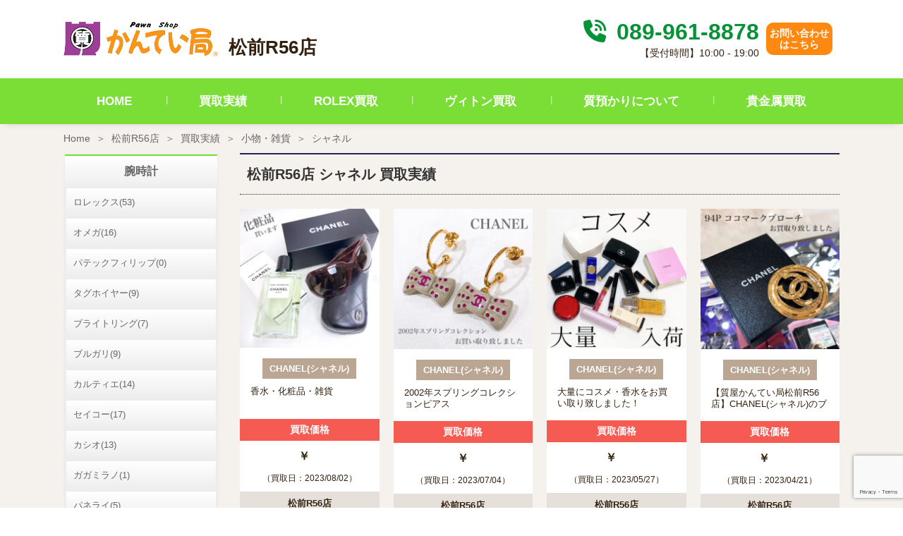

--- FILE ---
content_type: text/html; charset=UTF-8
request_url: https://kanteikyoku.jp/store/masaki/purchase_result/brand/chanel-zakka/
body_size: 12941
content:
<!doctype html>
<html dir="ltr" lang="ja" prefix="og: https://ogp.me/ns#">
<head>
	<meta charset="UTF-8" />
	<link rel="stylesheet" href="https://kanteikyoku.jp/app/themes/kanteikyoku/assets/build/kanteikyoku.css" type="text/css" />
	<link rel="stylesheet" href="https://kanteikyoku.jp/app/themes/kanteikyoku/style.css" type="text/css" media="screen" />
	<meta http-equiv="Content-Type" content="text/html; charset=UTF-8" />
	<meta http-equiv="X-UA-Compatible" content="IE=edge">
	<meta name="viewport" content="width=device-width, initial-scale=1">
	<title>シャネル | 買取実績 | 質屋かんてい局 松前R56店 | 質屋かんてい局</title>

		<!-- All in One SEO 4.5.6 - aioseo.com -->
		<meta name="robots" content="max-image-preview:large" />
		<link rel="canonical" href="https://kanteikyoku.jp/store/masaki/purchase_result/brand/chanel-zakka/" />
		<link rel="next" href="https://kanteikyoku.jp/store/masaki/purchase_result/brand/chanel-zakka/page/2/" />
		<meta name="generator" content="All in One SEO (AIOSEO) 4.5.6" />
		<meta property="og:locale" content="ja_JP" />
		<meta property="og:site_name" content="質屋かんてい局 | 質・ブランド品の買取、販売なら質屋かんてい局" />
		<meta property="og:type" content="website" />
		<meta property="og:url" content="https://kanteikyoku.jp/store/masaki/purchase_result/brand/chanel-zakka/" />
		<meta name="twitter:card" content="summary_large_image" />
		<script type="application/ld+json" class="aioseo-schema">
			{"@context":"https:\/\/schema.org","@graph":[{"@type":"BreadcrumbList","@id":"https:\/\/kanteikyoku.jp\/store\/masaki\/purchase_result\/brand\/chanel-zakka\/#breadcrumblist","itemListElement":[{"@type":"ListItem","@id":"https:\/\/kanteikyoku.jp\/#listItem","position":1,"name":"\u30db\u30fc\u30e0","item":"https:\/\/kanteikyoku.jp\/","nextItem":"https:\/\/kanteikyoku.jp\/brand_category\/zakka\/#listItem"},{"@type":"ListItem","@id":"https:\/\/kanteikyoku.jp\/brand_category\/zakka\/#listItem","position":2,"name":"\u5c0f\u7269\u30fb\u96d1\u8ca8","item":"https:\/\/kanteikyoku.jp\/brand_category\/zakka\/","nextItem":"https:\/\/kanteikyoku.jp\/brand_category\/chanel-zakka\/#listItem","previousItem":"https:\/\/kanteikyoku.jp\/#listItem"},{"@type":"ListItem","@id":"https:\/\/kanteikyoku.jp\/brand_category\/chanel-zakka\/#listItem","position":3,"name":"\u30b7\u30e3\u30cd\u30eb","previousItem":"https:\/\/kanteikyoku.jp\/brand_category\/zakka\/#listItem"}]},{"@type":"CollectionPage","@id":"https:\/\/kanteikyoku.jp\/store\/masaki\/purchase_result\/brand\/chanel-zakka\/#collectionpage","url":"https:\/\/kanteikyoku.jp\/store\/masaki\/purchase_result\/brand\/chanel-zakka\/","name":"\u30b7\u30e3\u30cd\u30eb | \u8cb7\u53d6\u5b9f\u7e3e | \u8cea\u5c4b\u304b\u3093\u3066\u3044\u5c40 \u677e\u524dR56\u5e97 | \u8cea\u5c4b\u304b\u3093\u3066\u3044\u5c40","inLanguage":"ja","isPartOf":{"@id":"https:\/\/kanteikyoku.jp\/#website"},"breadcrumb":{"@id":"https:\/\/kanteikyoku.jp\/store\/masaki\/purchase_result\/brand\/chanel-zakka\/#breadcrumblist"}},{"@type":"Organization","@id":"https:\/\/kanteikyoku.jp\/#organization","name":"\u8cea\u5c4b\u304b\u3093\u3066\u3044\u5c40","url":"https:\/\/kanteikyoku.jp\/","logo":{"@type":"ImageObject","url":"https:\/\/kanteikyoku.jp\/app\/uploads\/2023\/04\/Logo.jpg","@id":"https:\/\/kanteikyoku.jp\/store\/masaki\/purchase_result\/brand\/chanel-zakka\/#organizationLogo","width":300,"height":300},"image":{"@id":"https:\/\/kanteikyoku.jp\/#organizationLogo"}},{"@type":"WebSite","@id":"https:\/\/kanteikyoku.jp\/#website","url":"https:\/\/kanteikyoku.jp\/","name":"\u8cea\u5c4b\u304b\u3093\u3066\u3044\u5c40","description":"\u8cea\u30fb\u30d6\u30e9\u30f3\u30c9\u54c1\u306e\u8cb7\u53d6\u3001\u8ca9\u58f2\u306a\u3089\u8cea\u5c4b\u304b\u3093\u3066\u3044\u5c40","inLanguage":"ja","publisher":{"@id":"https:\/\/kanteikyoku.jp\/#organization"}}]}
		</script>
		<!-- All in One SEO -->

<link rel='dns-prefetch' href='//www.googletagmanager.com' />
<link rel="alternate" type="application/rss+xml" title="質屋かんてい局 &raquo; フィード" href="https://kanteikyoku.jp/feed/" />
<link rel="alternate" type="application/rss+xml" title="質屋かんてい局 &raquo; コメントフィード" href="https://kanteikyoku.jp/comments/feed/" />
<link rel="alternate" type="application/rss+xml" title="質屋かんてい局 &raquo; 買取実績 フィード" href="https://kanteikyoku.jp/purchase_result/feed/" />
<link rel='stylesheet' id='wp-block-library-css' href='https://kanteikyoku.jp/wp/wp-includes/css/dist/block-library/style.min.css?ver=6.4.3' type='text/css' media='all' />
<style id='classic-theme-styles-inline-css' type='text/css'>
/*! This file is auto-generated */
.wp-block-button__link{color:#fff;background-color:#32373c;border-radius:9999px;box-shadow:none;text-decoration:none;padding:calc(.667em + 2px) calc(1.333em + 2px);font-size:1.125em}.wp-block-file__button{background:#32373c;color:#fff;text-decoration:none}
</style>
<style id='global-styles-inline-css' type='text/css'>
body{--wp--preset--color--black: #000000;--wp--preset--color--cyan-bluish-gray: #abb8c3;--wp--preset--color--white: #ffffff;--wp--preset--color--pale-pink: #f78da7;--wp--preset--color--vivid-red: #cf2e2e;--wp--preset--color--luminous-vivid-orange: #ff6900;--wp--preset--color--luminous-vivid-amber: #fcb900;--wp--preset--color--light-green-cyan: #7bdcb5;--wp--preset--color--vivid-green-cyan: #00d084;--wp--preset--color--pale-cyan-blue: #8ed1fc;--wp--preset--color--vivid-cyan-blue: #0693e3;--wp--preset--color--vivid-purple: #9b51e0;--wp--preset--gradient--vivid-cyan-blue-to-vivid-purple: linear-gradient(135deg,rgba(6,147,227,1) 0%,rgb(155,81,224) 100%);--wp--preset--gradient--light-green-cyan-to-vivid-green-cyan: linear-gradient(135deg,rgb(122,220,180) 0%,rgb(0,208,130) 100%);--wp--preset--gradient--luminous-vivid-amber-to-luminous-vivid-orange: linear-gradient(135deg,rgba(252,185,0,1) 0%,rgba(255,105,0,1) 100%);--wp--preset--gradient--luminous-vivid-orange-to-vivid-red: linear-gradient(135deg,rgba(255,105,0,1) 0%,rgb(207,46,46) 100%);--wp--preset--gradient--very-light-gray-to-cyan-bluish-gray: linear-gradient(135deg,rgb(238,238,238) 0%,rgb(169,184,195) 100%);--wp--preset--gradient--cool-to-warm-spectrum: linear-gradient(135deg,rgb(74,234,220) 0%,rgb(151,120,209) 20%,rgb(207,42,186) 40%,rgb(238,44,130) 60%,rgb(251,105,98) 80%,rgb(254,248,76) 100%);--wp--preset--gradient--blush-light-purple: linear-gradient(135deg,rgb(255,206,236) 0%,rgb(152,150,240) 100%);--wp--preset--gradient--blush-bordeaux: linear-gradient(135deg,rgb(254,205,165) 0%,rgb(254,45,45) 50%,rgb(107,0,62) 100%);--wp--preset--gradient--luminous-dusk: linear-gradient(135deg,rgb(255,203,112) 0%,rgb(199,81,192) 50%,rgb(65,88,208) 100%);--wp--preset--gradient--pale-ocean: linear-gradient(135deg,rgb(255,245,203) 0%,rgb(182,227,212) 50%,rgb(51,167,181) 100%);--wp--preset--gradient--electric-grass: linear-gradient(135deg,rgb(202,248,128) 0%,rgb(113,206,126) 100%);--wp--preset--gradient--midnight: linear-gradient(135deg,rgb(2,3,129) 0%,rgb(40,116,252) 100%);--wp--preset--font-size--small: 13px;--wp--preset--font-size--medium: 20px;--wp--preset--font-size--large: 36px;--wp--preset--font-size--x-large: 42px;--wp--preset--spacing--20: 0.44rem;--wp--preset--spacing--30: 0.67rem;--wp--preset--spacing--40: 1rem;--wp--preset--spacing--50: 1.5rem;--wp--preset--spacing--60: 2.25rem;--wp--preset--spacing--70: 3.38rem;--wp--preset--spacing--80: 5.06rem;--wp--preset--shadow--natural: 6px 6px 9px rgba(0, 0, 0, 0.2);--wp--preset--shadow--deep: 12px 12px 50px rgba(0, 0, 0, 0.4);--wp--preset--shadow--sharp: 6px 6px 0px rgba(0, 0, 0, 0.2);--wp--preset--shadow--outlined: 6px 6px 0px -3px rgba(255, 255, 255, 1), 6px 6px rgba(0, 0, 0, 1);--wp--preset--shadow--crisp: 6px 6px 0px rgba(0, 0, 0, 1);}:where(.is-layout-flex){gap: 0.5em;}:where(.is-layout-grid){gap: 0.5em;}body .is-layout-flow > .alignleft{float: left;margin-inline-start: 0;margin-inline-end: 2em;}body .is-layout-flow > .alignright{float: right;margin-inline-start: 2em;margin-inline-end: 0;}body .is-layout-flow > .aligncenter{margin-left: auto !important;margin-right: auto !important;}body .is-layout-constrained > .alignleft{float: left;margin-inline-start: 0;margin-inline-end: 2em;}body .is-layout-constrained > .alignright{float: right;margin-inline-start: 2em;margin-inline-end: 0;}body .is-layout-constrained > .aligncenter{margin-left: auto !important;margin-right: auto !important;}body .is-layout-constrained > :where(:not(.alignleft):not(.alignright):not(.alignfull)){max-width: var(--wp--style--global--content-size);margin-left: auto !important;margin-right: auto !important;}body .is-layout-constrained > .alignwide{max-width: var(--wp--style--global--wide-size);}body .is-layout-flex{display: flex;}body .is-layout-flex{flex-wrap: wrap;align-items: center;}body .is-layout-flex > *{margin: 0;}body .is-layout-grid{display: grid;}body .is-layout-grid > *{margin: 0;}:where(.wp-block-columns.is-layout-flex){gap: 2em;}:where(.wp-block-columns.is-layout-grid){gap: 2em;}:where(.wp-block-post-template.is-layout-flex){gap: 1.25em;}:where(.wp-block-post-template.is-layout-grid){gap: 1.25em;}.has-black-color{color: var(--wp--preset--color--black) !important;}.has-cyan-bluish-gray-color{color: var(--wp--preset--color--cyan-bluish-gray) !important;}.has-white-color{color: var(--wp--preset--color--white) !important;}.has-pale-pink-color{color: var(--wp--preset--color--pale-pink) !important;}.has-vivid-red-color{color: var(--wp--preset--color--vivid-red) !important;}.has-luminous-vivid-orange-color{color: var(--wp--preset--color--luminous-vivid-orange) !important;}.has-luminous-vivid-amber-color{color: var(--wp--preset--color--luminous-vivid-amber) !important;}.has-light-green-cyan-color{color: var(--wp--preset--color--light-green-cyan) !important;}.has-vivid-green-cyan-color{color: var(--wp--preset--color--vivid-green-cyan) !important;}.has-pale-cyan-blue-color{color: var(--wp--preset--color--pale-cyan-blue) !important;}.has-vivid-cyan-blue-color{color: var(--wp--preset--color--vivid-cyan-blue) !important;}.has-vivid-purple-color{color: var(--wp--preset--color--vivid-purple) !important;}.has-black-background-color{background-color: var(--wp--preset--color--black) !important;}.has-cyan-bluish-gray-background-color{background-color: var(--wp--preset--color--cyan-bluish-gray) !important;}.has-white-background-color{background-color: var(--wp--preset--color--white) !important;}.has-pale-pink-background-color{background-color: var(--wp--preset--color--pale-pink) !important;}.has-vivid-red-background-color{background-color: var(--wp--preset--color--vivid-red) !important;}.has-luminous-vivid-orange-background-color{background-color: var(--wp--preset--color--luminous-vivid-orange) !important;}.has-luminous-vivid-amber-background-color{background-color: var(--wp--preset--color--luminous-vivid-amber) !important;}.has-light-green-cyan-background-color{background-color: var(--wp--preset--color--light-green-cyan) !important;}.has-vivid-green-cyan-background-color{background-color: var(--wp--preset--color--vivid-green-cyan) !important;}.has-pale-cyan-blue-background-color{background-color: var(--wp--preset--color--pale-cyan-blue) !important;}.has-vivid-cyan-blue-background-color{background-color: var(--wp--preset--color--vivid-cyan-blue) !important;}.has-vivid-purple-background-color{background-color: var(--wp--preset--color--vivid-purple) !important;}.has-black-border-color{border-color: var(--wp--preset--color--black) !important;}.has-cyan-bluish-gray-border-color{border-color: var(--wp--preset--color--cyan-bluish-gray) !important;}.has-white-border-color{border-color: var(--wp--preset--color--white) !important;}.has-pale-pink-border-color{border-color: var(--wp--preset--color--pale-pink) !important;}.has-vivid-red-border-color{border-color: var(--wp--preset--color--vivid-red) !important;}.has-luminous-vivid-orange-border-color{border-color: var(--wp--preset--color--luminous-vivid-orange) !important;}.has-luminous-vivid-amber-border-color{border-color: var(--wp--preset--color--luminous-vivid-amber) !important;}.has-light-green-cyan-border-color{border-color: var(--wp--preset--color--light-green-cyan) !important;}.has-vivid-green-cyan-border-color{border-color: var(--wp--preset--color--vivid-green-cyan) !important;}.has-pale-cyan-blue-border-color{border-color: var(--wp--preset--color--pale-cyan-blue) !important;}.has-vivid-cyan-blue-border-color{border-color: var(--wp--preset--color--vivid-cyan-blue) !important;}.has-vivid-purple-border-color{border-color: var(--wp--preset--color--vivid-purple) !important;}.has-vivid-cyan-blue-to-vivid-purple-gradient-background{background: var(--wp--preset--gradient--vivid-cyan-blue-to-vivid-purple) !important;}.has-light-green-cyan-to-vivid-green-cyan-gradient-background{background: var(--wp--preset--gradient--light-green-cyan-to-vivid-green-cyan) !important;}.has-luminous-vivid-amber-to-luminous-vivid-orange-gradient-background{background: var(--wp--preset--gradient--luminous-vivid-amber-to-luminous-vivid-orange) !important;}.has-luminous-vivid-orange-to-vivid-red-gradient-background{background: var(--wp--preset--gradient--luminous-vivid-orange-to-vivid-red) !important;}.has-very-light-gray-to-cyan-bluish-gray-gradient-background{background: var(--wp--preset--gradient--very-light-gray-to-cyan-bluish-gray) !important;}.has-cool-to-warm-spectrum-gradient-background{background: var(--wp--preset--gradient--cool-to-warm-spectrum) !important;}.has-blush-light-purple-gradient-background{background: var(--wp--preset--gradient--blush-light-purple) !important;}.has-blush-bordeaux-gradient-background{background: var(--wp--preset--gradient--blush-bordeaux) !important;}.has-luminous-dusk-gradient-background{background: var(--wp--preset--gradient--luminous-dusk) !important;}.has-pale-ocean-gradient-background{background: var(--wp--preset--gradient--pale-ocean) !important;}.has-electric-grass-gradient-background{background: var(--wp--preset--gradient--electric-grass) !important;}.has-midnight-gradient-background{background: var(--wp--preset--gradient--midnight) !important;}.has-small-font-size{font-size: var(--wp--preset--font-size--small) !important;}.has-medium-font-size{font-size: var(--wp--preset--font-size--medium) !important;}.has-large-font-size{font-size: var(--wp--preset--font-size--large) !important;}.has-x-large-font-size{font-size: var(--wp--preset--font-size--x-large) !important;}
.wp-block-navigation a:where(:not(.wp-element-button)){color: inherit;}
:where(.wp-block-post-template.is-layout-flex){gap: 1.25em;}:where(.wp-block-post-template.is-layout-grid){gap: 1.25em;}
:where(.wp-block-columns.is-layout-flex){gap: 2em;}:where(.wp-block-columns.is-layout-grid){gap: 2em;}
.wp-block-pullquote{font-size: 1.5em;line-height: 1.6;}
</style>
<link rel='stylesheet' id='contact-form-7-css' href='https://kanteikyoku.jp/app/plugins/contact-form-7/includes/css/styles.css?ver=5.8.7' type='text/css' media='all' />

<!-- Google アナリティクス スニペット (Site Kit が追加) -->
<script type="text/javascript" src="https://www.googletagmanager.com/gtag/js?id=G-J1DHZRSVWL" id="google_gtagjs-js" async></script>
<script type="text/javascript" id="google_gtagjs-js-after">
/* <![CDATA[ */
window.dataLayer = window.dataLayer || [];function gtag(){dataLayer.push(arguments);}
gtag('set', 'linker', {"domains":["kanteikyoku.jp"]} );
gtag("js", new Date());
gtag("set", "developer_id.dZTNiMT", true);
gtag("config", "G-J1DHZRSVWL");
/* ]]> */
</script>

<!-- (ここまで) Google アナリティクス スニペット (Site Kit が追加) -->
<link rel="EditURI" type="application/rsd+xml" title="RSD" href="https://kanteikyoku.jp/wp/xmlrpc.php?rsd" />
<meta name="generator" content="WordPress 6.4.3" />
<meta name="generator" content="Site Kit by Google 1.120.0" /><noscript><style>.lazyload[data-src]{display:none !important;}</style></noscript><style>.lazyload{background-image:none !important;}.lazyload:before{background-image:none !important;}</style>
<!-- Google タグ マネージャー スニペット (Site Kit が追加) -->
<script type="text/javascript">
/* <![CDATA[ */

			( function( w, d, s, l, i ) {
				w[l] = w[l] || [];
				w[l].push( {'gtm.start': new Date().getTime(), event: 'gtm.js'} );
				var f = d.getElementsByTagName( s )[0],
					j = d.createElement( s ), dl = l != 'dataLayer' ? '&l=' + l : '';
				j.async = true;
				j.src = 'https://www.googletagmanager.com/gtm.js?id=' + i + dl;
				f.parentNode.insertBefore( j, f );
			} )( window, document, 'script', 'dataLayer', 'GTM-TH7L9GJ' );
			
/* ]]> */
</script>

<!-- (ここまで) Google タグ マネージャー スニペット (Site Kit が追加) -->


		<script src="https://kanteikyoku.jp/app/themes/kanteikyoku/assets/build/kanteikyoku.js"></script>
		    	
    </head>
	<body class="archive post-type-archive post-type-archive-purchase_result" data-template="base.html.twig">
		<a class="skip-link screen-reader-text" href="#content">内容をスキップ</a>
		<div class="sw-Wrapper">
			<header class="sw-Header" >
			    <div class="sw-StoreHeader">
        <div class="sw-StoreHeader_Top">
                        <h1 class="hdr-logo sw-StoreHeader_Logo" role="banner">
                                                                    <a class="hdr-logo-link" href="https://kanteikyoku.jp/store/masaki/" rel="home">
                    <img src="[data-uri]" alt="松前R56店" data-src="https://kanteikyoku.jp/app/themes/kanteikyoku/assets/img/logo.png" decoding="async" class="lazyload" data-eio-rwidth="404" data-eio-rheight="90"><noscript><img src="https://kanteikyoku.jp/app/themes/kanteikyoku/assets/img/logo.png" alt="松前R56店" data-eio="l"></noscript>
                </a>
                <span>松前R56店</span>
                            </h1>
            <div class="sw-StoreHeader_Right">
                <div class="sw-StoreHeader_List">
                    <div class="sw-StoreHeader_Text">
                        <p class="sw-StoreHeader_Phone">
                            <a class="sw-StoreHeader_PhoneNumber" href="tel:089-961-8878">
                                <i class="sw-StoreHeader_PhoneIcon fa fa-solid fa-phone-volume"></i>
                                089-961-8878
                            </a>
                        </p>
                        <p class="sw-StoreHeader_Time">【受付時間】10:00 - 19:00</p>
                    </div>
                </div>
                <div class="sw-StoreHeader_List">
                <div class="sw-StoreHeader_Contact">
                    <a class="sw-StoreHeader_ContactLink" href="https://kanteikyoku.jp/store/masaki/contact/" rel="home">
                        お問い合わせ<br>はこちら
                    </a>
                </div>
                </div>
            </div>
                        <a class="navbar-toggler sw-StoreHeader_MobNav" data-bs-toggle="collapse" data-bs-target="#navbarNavDropdown" aria-controls="navbarNavDropdown" aria-expanded="false" aria-label="Toggle navigation">
                <span class="navbar-toggler-icon"><img src="[data-uri]" alt="nav bar" data-src="https://kanteikyoku.jp/app/themes/kanteikyoku/assets/img/shop/navbar.png" decoding="async" class="lazyload" data-eio-rwidth="23" data-eio-rheight="14"><noscript><img src="https://kanteikyoku.jp/app/themes/kanteikyoku/assets/img/shop/navbar.png" alt="nav bar" data-eio="l"></noscript></span>
            </a>
        </div>
        <nav class="sw-StoreHeader_Nav">
                        <div class="collapse sw-StoreHeader_NavInner" id="navbarNavDropdown">
                <ul class="sw-StoreHeader_NavList">
                    <li class="sw-StoreHeader_NavListItem">
                        <a class="sw-StoreHeader_NavLink active" aria-current="page" href="https://kanteikyoku.jp/store/masaki/">HOME</a>
                    </li>
                    <li class="sw-StoreHeader_NavListItem">
                        <a class="sw-StoreHeader_NavLink" href="https://kanteikyoku.jp/store/masaki/purchase_result/">買取実績</a>
                    </li>
                                        <li class="sw-StoreHeader_NavListItem">
                        <a class="sw-StoreHeader_NavLink" href="https://kanteikyoku.jp/store/masaki/rolex/">ROLEX買取</a>
                    </li>
                    <li class="sw-StoreHeader_NavListItem">
                        <a class="sw-StoreHeader_NavLink" href="https://kanteikyoku.jp/store/masaki/vuitton/">ヴィトン買取</a>
                    </li>
                    <li class="sw-StoreHeader_NavListItem">
                        <a class="sw-StoreHeader_NavLink" href="https://kanteikyoku.jp/store/masaki/shichi/">質預かりについて</a>
                    </li>
                    <li class="sw-StoreHeader_NavListItem">
                        <a class="sw-StoreHeader_NavLink" href="https://kanteikyoku.jp/store/masaki/gold/">貴金属買取</a>
                    </li>
                                    </ul>
            </div>
        </nav>
    </div>
			</header>


		<section id="content" role="main" class="sw-Content">
							<div class="sw-Main">
					                      <nav aria-label="breadcrumb" class="sw-Breadcrumb">
  <ol class="breadcrumb sw-Breadcrumb_List">
    <li class="breadcrumb-item sw-Breadcrumb_Item"><a href="https://kanteikyoku.jp">Home</a></li>
          <li class="breadcrumb-item sw-Breadcrumb_Item">
        <a href="https://kanteikyoku.jp/store/masaki/">松前R56店</a>
      </li>
          <li class="breadcrumb-item sw-Breadcrumb_Item">
        <a href="https://kanteikyoku.jp/store/masaki/purchase_result/">買取実績</a>
      </li>
          <li class="breadcrumb-item sw-Breadcrumb_Item">
        <a href="https://kanteikyoku.jp/store/masaki/purchase_result/brand/zakka">小物・雑貨</a>
      </li>
          <li class="breadcrumb-item active sw-Breadcrumb_Item" aria-current="page">
        <a href="https://kanteikyoku.jp/store/masaki/purchase_result/brand/chanel-zakka">シャネル</a>
      </li>
      </ol>
</nav>

					    <div class="sw-Main_Wrapper">
          <div class="result-Container">
    <div class="result-Container_Main">
        <div class="result-Archive">
    <h1 class="result-Archive_Title">
      松前R56店 シャネル 買取実績
    </h1>
    <ul class="result-Archive_List">
              <li class="result-Archive_ListItem">
  <a href="https://kanteikyoku.jp/store/masaki/purchase_result/382184/">
    <figure class="result-Archive_Image">
      <img src="[data-uri]" data-src="https://kanteikyoku.jp/app/uploads/2023/08/chankeldkaima2-400x0-c-default.png" decoding="async" class="lazyload" data-eio-rwidth="400" data-eio-rheight="398"><noscript><img src="https://kanteikyoku.jp/app/uploads/2023/08/chankeldkaima2-400x0-c-default.png" data-eio="l"></noscript>
    </figure>
    <div class="result-Archive_Brand">CHANEL(シャネル)</div>
    <h3 class="result-Archive_ProductName">香水・化粧品・雑貨</h3>
    <div class="result-Archive_PriceTag">買取価格</div>
    <div class="result-Archive_Price">￥　</div>
    <time class="result-Archive_Date">（買取日：2023/08/02）</time>
    <div class="result-Archive_Store">松前R56店</div>
  </a>
</li>

              <li class="result-Archive_ListItem">
  <a href="https://kanteikyoku.jp/store/masaki/purchase_result/376428/">
    <figure class="result-Archive_Image">
      <img src="[data-uri]" data-src="https://kanteikyoku.jp/app/uploads/2023/07/chanekkpiausnj2-400x0-c-default.png" decoding="async" class="lazyload" data-eio-rwidth="400" data-eio-rheight="404"><noscript><img src="https://kanteikyoku.jp/app/uploads/2023/07/chanekkpiausnj2-400x0-c-default.png" data-eio="l"></noscript>
    </figure>
    <div class="result-Archive_Brand">CHANEL(シャネル)</div>
    <h3 class="result-Archive_ProductName">2002年スプリングコレクションピアス</h3>
    <div class="result-Archive_PriceTag">買取価格</div>
    <div class="result-Archive_Price">￥ </div>
    <time class="result-Archive_Date">（買取日：2023/07/04）</time>
    <div class="result-Archive_Store">松前R56店</div>
  </a>
</li>

              <li class="result-Archive_ListItem">
  <a href="https://kanteikyoku.jp/store/masaki/purchase_result/368724/">
    <figure class="result-Archive_Image">
      <img src="[data-uri]" data-src="https://kanteikyoku.jp/app/uploads/2023/05/kosumeiifjnv1-400x0-c-default.png" decoding="async" class="lazyload" data-eio-rwidth="400" data-eio-rheight="402"><noscript><img src="https://kanteikyoku.jp/app/uploads/2023/05/kosumeiifjnv1-400x0-c-default.png" data-eio="l"></noscript>
    </figure>
    <div class="result-Archive_Brand">CHANEL(シャネル)</div>
    <h3 class="result-Archive_ProductName">大量にコスメ・香水をお買い取り致しました！</h3>
    <div class="result-Archive_PriceTag">買取価格</div>
    <div class="result-Archive_Price">￥　</div>
    <time class="result-Archive_Date">（買取日：2023/05/27）</time>
    <div class="result-Archive_Store">松前R56店</div>
  </a>
</li>

              <li class="result-Archive_ListItem">
  <a href="https://kanteikyoku.jp/store/masaki/purchase_result/361394/">
    <figure class="result-Archive_Image">
      <img src="[data-uri]" data-src="https://kanteikyoku.jp/app/uploads/2023/04/syaneruburotij2-400x0-c-default.png" decoding="async" class="lazyload" data-eio-rwidth="400" data-eio-rheight="404"><noscript><img src="https://kanteikyoku.jp/app/uploads/2023/04/syaneruburotij2-400x0-c-default.png" data-eio="l"></noscript>
    </figure>
    <div class="result-Archive_Brand">CHANEL(シャネル)</div>
    <h3 class="result-Archive_ProductName">【質屋かんてい局松前R56店】CHANEL(シャネル)のブローチをお買取り致しました！【愛媛・松前・宇和島・南予・八幡浜】</h3>
    <div class="result-Archive_PriceTag">買取価格</div>
    <div class="result-Archive_Price">￥　</div>
    <time class="result-Archive_Date">（買取日：2023/04/21）</time>
    <div class="result-Archive_Store">松前R56店</div>
  </a>
</li>

              <li class="result-Archive_ListItem">
  <a href="https://kanteikyoku.jp/store/masaki/purchase_result/173872/">
    <figure class="result-Archive_Image">
      <img src="[data-uri]" data-src="https://kanteikyoku.jp/app/uploads/mt_asset/store/masaki/result/syanerburingubj2-400x0-c-default.png" decoding="async" class="lazyload" data-eio-rwidth="400" data-eio-rheight="402"><noscript><img src="https://kanteikyoku.jp/app/uploads/mt_asset/store/masaki/result/syanerburingubj2-400x0-c-default.png" data-eio="l"></noscript>
    </figure>
    <div class="result-Archive_Brand">シャネル</div>
    <h3 class="result-Archive_ProductName">【質屋かんてい局松前R56店】CHANEL(シャネル)のクローバーモチーフリングをお買取り致しました！【愛媛・松前・宇和島・南予・八幡浜】</h3>
    <div class="result-Archive_PriceTag">買取価格</div>
    <div class="result-Archive_Price">-</div>
    <time class="result-Archive_Date">（買取日：2023/04/14）</time>
    <div class="result-Archive_Store">松前R56店</div>
  </a>
</li>

              <li class="result-Archive_ListItem">
  <a href="https://kanteikyoku.jp/store/masaki/purchase_result/173443/">
    <figure class="result-Archive_Image">
      <img src="[data-uri]" data-src="https://kanteikyoku.jp/app/uploads/mt_asset/store/masaki/result/EFUF0972-400x0-c-default.jpeg" decoding="async" class="lazyload" data-eio-rwidth="400" data-eio-rheight="400"><noscript><img src="https://kanteikyoku.jp/app/uploads/mt_asset/store/masaki/result/EFUF0972-400x0-c-default.jpeg" data-eio="l"></noscript>
    </figure>
    <div class="result-Archive_Brand">シャネル</div>
    <h3 class="result-Archive_ProductName">【質屋かんてい局松前R56店】松山(松前)でCHANEL(シャネル)をお買取致しました！</h3>
    <div class="result-Archive_PriceTag">買取価格</div>
    <div class="result-Archive_Price">-</div>
    <time class="result-Archive_Date">（買取日：2023/04/01）</time>
    <div class="result-Archive_Store">松前R56店</div>
  </a>
</li>

              <li class="result-Archive_ListItem">
  <a href="https://kanteikyoku.jp/store/masaki/purchase_result/169750/">
    <figure class="result-Archive_Image">
      <img src="[data-uri]" data-src="https://kanteikyoku.jp/app/uploads/mt_asset/store/masaki/result/chnakelburoti2-400x0-c-default.png" decoding="async" class="lazyload" data-eio-rwidth="400" data-eio-rheight="400"><noscript><img src="https://kanteikyoku.jp/app/uploads/mt_asset/store/masaki/result/chnakelburoti2-400x0-c-default.png" data-eio="l"></noscript>
    </figure>
    <div class="result-Archive_Brand">シャネル</div>
    <h3 class="result-Archive_ProductName">【質屋かんてい局松前R56店】CHANEL(シャネル)のココマークラインブローチをお買取り致しました！【愛媛・松前・宇和島・南予・八幡浜】</h3>
    <div class="result-Archive_PriceTag">買取価格</div>
    <div class="result-Archive_Price">-</div>
    <time class="result-Archive_Date">（買取日：2022/12/10）</time>
    <div class="result-Archive_Store">松前R56店</div>
  </a>
</li>

              <li class="result-Archive_ListItem">
  <a href="https://kanteikyoku.jp/store/masaki/purchase_result/169622/">
    <figure class="result-Archive_Image">
      <img src="[data-uri]" data-src="https://kanteikyoku.jp/app/uploads/mt_asset/store/masaki/result/UEWE0514-400x0-c-default.jpg" decoding="async" class="lazyload" data-eio-rwidth="400" data-eio-rheight="400"><noscript><img src="https://kanteikyoku.jp/app/uploads/mt_asset/store/masaki/result/UEWE0514-400x0-c-default.jpg" data-eio="l"></noscript>
    </figure>
    <div class="result-Archive_Brand">シャネル</div>
    <h3 class="result-Archive_ProductName">【質屋かんてい局松前R56店】松山(松前)でCHANEL(シャネル)をお買取致しました！</h3>
    <div class="result-Archive_PriceTag">買取価格</div>
    <div class="result-Archive_Price">-</div>
    <time class="result-Archive_Date">（買取日：2022/12/06）</time>
    <div class="result-Archive_Store">松前R56店</div>
  </a>
</li>

              <li class="result-Archive_ListItem">
  <a href="https://kanteikyoku.jp/store/masaki/purchase_result/168897/">
    <figure class="result-Archive_Image">
      <img src="[data-uri]" data-src="https://kanteikyoku.jp/app/uploads/mt_asset/store/masaki/result/HRDL4864-400x0-c-default.jpg" decoding="async" class="lazyload" data-eio-rwidth="400" data-eio-rheight="400"><noscript><img src="https://kanteikyoku.jp/app/uploads/mt_asset/store/masaki/result/HRDL4864-400x0-c-default.jpg" data-eio="l"></noscript>
    </figure>
    <div class="result-Archive_Brand">シャネル</div>
    <h3 class="result-Archive_ProductName">【質屋かんてい局松前R56店】松山(松前)でCHANEL(シャネル)をお買取致しました！</h3>
    <div class="result-Archive_PriceTag">買取価格</div>
    <div class="result-Archive_Price">-</div>
    <time class="result-Archive_Date">（買取日：2022/11/14）</time>
    <div class="result-Archive_Store">松前R56店</div>
  </a>
</li>

              <li class="result-Archive_ListItem">
  <a href="https://kanteikyoku.jp/store/masaki/purchase_result/168779/">
    <figure class="result-Archive_Image">
      <img src="[data-uri]" data-src="https://kanteikyoku.jp/app/uploads/mt_asset/store/masaki/result/KGJE0433-400x0-c-default.jpeg" decoding="async" class="lazyload" data-eio-rwidth="400" data-eio-rheight="400"><noscript><img src="https://kanteikyoku.jp/app/uploads/mt_asset/store/masaki/result/KGJE0433-400x0-c-default.jpeg" data-eio="l"></noscript>
    </figure>
    <div class="result-Archive_Brand">シャネル</div>
    <h3 class="result-Archive_ProductName">【質屋かんてい局松前R56店】松山(松前)でCHANEL(シャネル)をお買取致しました！</h3>
    <div class="result-Archive_PriceTag">買取価格</div>
    <div class="result-Archive_Price">-</div>
    <time class="result-Archive_Date">（買取日：2022/11/11）</time>
    <div class="result-Archive_Store">松前R56店</div>
  </a>
</li>

              <li class="result-Archive_ListItem">
  <a href="https://kanteikyoku.jp/store/masaki/purchase_result/168401/">
    <figure class="result-Archive_Image">
      <img src="[data-uri]" data-src="https://kanteikyoku.jp/app/uploads/mt_asset/store/masaki/result/XCUC7812-400x0-c-default.jpg" decoding="async" class="lazyload" data-eio-rwidth="400" data-eio-rheight="400"><noscript><img src="https://kanteikyoku.jp/app/uploads/mt_asset/store/masaki/result/XCUC7812-400x0-c-default.jpg" data-eio="l"></noscript>
    </figure>
    <div class="result-Archive_Brand">シャネル</div>
    <h3 class="result-Archive_ProductName">【質屋かんてい局松前R56店】松山(松前)でCHANEL(シャネル)をお買取致しました！</h3>
    <div class="result-Archive_PriceTag">買取価格</div>
    <div class="result-Archive_Price">-</div>
    <time class="result-Archive_Date">（買取日：2022/11/01）</time>
    <div class="result-Archive_Store">松前R56店</div>
  </a>
</li>

              <li class="result-Archive_ListItem">
  <a href="https://kanteikyoku.jp/store/masaki/purchase_result/168074/">
    <figure class="result-Archive_Image">
      <img src="[data-uri]" data-src="https://kanteikyoku.jp/app/uploads/mt_asset/store/masaki/result/UMAF1354-400x0-c-default.jpeg" decoding="async" class="lazyload" data-eio-rwidth="400" data-eio-rheight="400"><noscript><img src="https://kanteikyoku.jp/app/uploads/mt_asset/store/masaki/result/UMAF1354-400x0-c-default.jpeg" data-eio="l"></noscript>
    </figure>
    <div class="result-Archive_Brand">シャネル</div>
    <h3 class="result-Archive_ProductName">【質屋かんてい局松前R56店】松山(松前)でCHANEL(シャネル)をお買取致しました！</h3>
    <div class="result-Archive_PriceTag">買取価格</div>
    <div class="result-Archive_Price">-</div>
    <time class="result-Archive_Date">（買取日：2022/10/23）</time>
    <div class="result-Archive_Store">松前R56店</div>
  </a>
</li>

              <li class="result-Archive_ListItem">
  <a href="https://kanteikyoku.jp/store/masaki/purchase_result/167896/">
    <figure class="result-Archive_Image">
      <img src="[data-uri]" data-src="https://kanteikyoku.jp/app/uploads/mt_asset/store/masaki/result/HZKT9295-400x0-c-default.jpeg" decoding="async" class="lazyload" data-eio-rwidth="400" data-eio-rheight="400"><noscript><img src="https://kanteikyoku.jp/app/uploads/mt_asset/store/masaki/result/HZKT9295-400x0-c-default.jpeg" data-eio="l"></noscript>
    </figure>
    <div class="result-Archive_Brand">シャネル</div>
    <h3 class="result-Archive_ProductName">【質屋かんてい局松前R56店】松山(松前)でCHANEL(シャネル)をお買取致しました！</h3>
    <div class="result-Archive_PriceTag">買取価格</div>
    <div class="result-Archive_Price">-</div>
    <time class="result-Archive_Date">（買取日：2022/10/17）</time>
    <div class="result-Archive_Store">松前R56店</div>
  </a>
</li>

              <li class="result-Archive_ListItem">
  <a href="https://kanteikyoku.jp/store/masaki/purchase_result/167860/">
    <figure class="result-Archive_Image">
      <img src="[data-uri]" data-src="https://kanteikyoku.jp/app/uploads/mt_asset/store/masaki/result/SAHJ8805-400x0-c-default.jpeg" decoding="async" class="lazyload" data-eio-rwidth="400" data-eio-rheight="400"><noscript><img src="https://kanteikyoku.jp/app/uploads/mt_asset/store/masaki/result/SAHJ8805-400x0-c-default.jpeg" data-eio="l"></noscript>
    </figure>
    <div class="result-Archive_Brand">シャネル</div>
    <h3 class="result-Archive_ProductName">【質屋かんてい局松前R56店】松山(松前)でCHANEL(シャネル)をお買取致しました！</h3>
    <div class="result-Archive_PriceTag">買取価格</div>
    <div class="result-Archive_Price">-</div>
    <time class="result-Archive_Date">（買取日：2022/10/16）</time>
    <div class="result-Archive_Store">松前R56店</div>
  </a>
</li>

              <li class="result-Archive_ListItem">
  <a href="https://kanteikyoku.jp/store/masaki/purchase_result/167506/">
    <figure class="result-Archive_Image">
      <img src="[data-uri]" data-src="https://kanteikyoku.jp/app/uploads/mt_asset/store/masaki/result/chauedu2-400x0-c-default.png" decoding="async" class="lazyload" data-eio-rwidth="400" data-eio-rheight="405"><noscript><img src="https://kanteikyoku.jp/app/uploads/mt_asset/store/masaki/result/chauedu2-400x0-c-default.png" data-eio="l"></noscript>
    </figure>
    <div class="result-Archive_Brand">シャネル</div>
    <h3 class="result-Archive_ProductName">【質屋かんてい局松前R56店】CHANEL(シャネル)1995年スプリングコレクションネックレスをお買取り致しました！【愛媛・松前・宇和島・南予・八幡浜】</h3>
    <div class="result-Archive_PriceTag">買取価格</div>
    <div class="result-Archive_Price">-</div>
    <time class="result-Archive_Date">（買取日：2022/10/05）</time>
    <div class="result-Archive_Store">松前R56店</div>
  </a>
</li>

              <li class="result-Archive_ListItem">
  <a href="https://kanteikyoku.jp/store/masaki/purchase_result/167067/">
    <figure class="result-Archive_Image">
      <img src="[data-uri]" data-src="https://kanteikyoku.jp/app/uploads/mt_asset/store/masaki/result/OQPI6945-400x0-c-default.jpeg" decoding="async" class="lazyload" data-eio-rwidth="400" data-eio-rheight="400"><noscript><img src="https://kanteikyoku.jp/app/uploads/mt_asset/store/masaki/result/OQPI6945-400x0-c-default.jpeg" data-eio="l"></noscript>
    </figure>
    <div class="result-Archive_Brand">シャネル</div>
    <h3 class="result-Archive_ProductName">【質屋かんてい局松前R56店】松山(松前)でCHANEL(シャネル)をお買取致しました！</h3>
    <div class="result-Archive_PriceTag">買取価格</div>
    <div class="result-Archive_Price">-</div>
    <time class="result-Archive_Date">（買取日：2022/09/21）</time>
    <div class="result-Archive_Store">松前R56店</div>
  </a>
</li>

              <li class="result-Archive_ListItem">
  <a href="https://kanteikyoku.jp/store/masaki/purchase_result/166418/">
    <figure class="result-Archive_Image">
      <img src="[data-uri]" data-src="https://kanteikyoku.jp/app/uploads/mt_asset/store/masaki/result/HROZ2455-400x0-c-default.jpeg" decoding="async" class="lazyload" data-eio-rwidth="400" data-eio-rheight="400"><noscript><img src="https://kanteikyoku.jp/app/uploads/mt_asset/store/masaki/result/HROZ2455-400x0-c-default.jpeg" data-eio="l"></noscript>
    </figure>
    <div class="result-Archive_Brand">シャネル</div>
    <h3 class="result-Archive_ProductName">【質屋かんてい局松前R56店】松山(松前)でCHANEL(シャネル)をお買取致しました！</h3>
    <div class="result-Archive_PriceTag">買取価格</div>
    <div class="result-Archive_Price">-</div>
    <time class="result-Archive_Date">（買取日：2022/08/30）</time>
    <div class="result-Archive_Store">松前R56店</div>
  </a>
</li>

              <li class="result-Archive_ListItem">
  <a href="https://kanteikyoku.jp/store/masaki/purchase_result/166018/">
    <figure class="result-Archive_Image">
      <img src="[data-uri]" data-src="https://kanteikyoku.jp/app/uploads/mt_asset/store/masaki/result/chnaleknaikl2-400x0-c-default.png" decoding="async" class="lazyload" data-eio-rwidth="400" data-eio-rheight="399"><noscript><img src="https://kanteikyoku.jp/app/uploads/mt_asset/store/masaki/result/chnaleknaikl2-400x0-c-default.png" data-eio="l"></noscript>
    </figure>
    <div class="result-Archive_Brand">シャネル</div>
    <h3 class="result-Archive_ProductName">【質屋かんてい局松前R56店】CHANEL(シャネル)のコスメもお買取りしてますよ！【愛媛・松前・宇和島・南予・八幡浜】</h3>
    <div class="result-Archive_PriceTag">買取価格</div>
    <div class="result-Archive_Price">-</div>
    <time class="result-Archive_Date">（買取日：2022/08/20）</time>
    <div class="result-Archive_Store">松前R56店</div>
  </a>
</li>

              <li class="result-Archive_ListItem">
  <a href="https://kanteikyoku.jp/store/masaki/purchase_result/165905/">
    <figure class="result-Archive_Image">
      <img src="[data-uri]" data-src="https://kanteikyoku.jp/app/uploads/mt_asset/store/masaki/result/PHBH2813-400x0-c-default.jpg" decoding="async" class="lazyload" data-eio-rwidth="400" data-eio-rheight="400"><noscript><img src="https://kanteikyoku.jp/app/uploads/mt_asset/store/masaki/result/PHBH2813-400x0-c-default.jpg" data-eio="l"></noscript>
    </figure>
    <div class="result-Archive_Brand">シャネル</div>
    <h3 class="result-Archive_ProductName">【質屋かんてい局松前R56店】松山(松前)でCHANEL(シャネル)をお買取致しました！</h3>
    <div class="result-Archive_PriceTag">買取価格</div>
    <div class="result-Archive_Price">-</div>
    <time class="result-Archive_Date">（買取日：2022/08/16）</time>
    <div class="result-Archive_Store">松前R56店</div>
  </a>
</li>

              <li class="result-Archive_ListItem">
  <a href="https://kanteikyoku.jp/store/masaki/purchase_result/165769/">
    <figure class="result-Archive_Image">
      <img src="[data-uri]" data-src="https://kanteikyoku.jp/app/uploads/mt_asset/store/masaki/result/LNWY3930-400x0-c-default.jpg" decoding="async" class="lazyload" data-eio-rwidth="400" data-eio-rheight="400"><noscript><img src="https://kanteikyoku.jp/app/uploads/mt_asset/store/masaki/result/LNWY3930-400x0-c-default.jpg" data-eio="l"></noscript>
    </figure>
    <div class="result-Archive_Brand">シャネル</div>
    <h3 class="result-Archive_ProductName">【質屋かんてい局松前R56店】松山(松前)でCHANEL(シャネル)をお買取致しました！</h3>
    <div class="result-Archive_PriceTag">買取価格</div>
    <div class="result-Archive_Price">-</div>
    <time class="result-Archive_Date">（買取日：2022/08/11）</time>
    <div class="result-Archive_Store">松前R56店</div>
  </a>
</li>

          </ul>

  </div>

      <nav class="sw-Pagination" aria-label="Page navigation">
      <ul class="pagination sw-Pagination_List">
                        <li class="page-item sw-Pagination_ListItem disabled">
          <a class="page-link sw-Pagination_Link"
                            href="javascript:void(0)" tabindex="-1" aria-disabled="true"
                          >最初</a>
        </li>

                        <li class="page-item sw-Pagination_ListItem">
          <a class="page-link sw-Pagination_Link disabled"
                          href="javascript:void(0)" tabindex="-1" aria-disabled="true"
                      >前へ</a>
        </li>

                                      <li class="current page-item sw-Pagination_ListItem disabled">
              <a class="page-link sw-Pagination_Link page-number page-numbers current" href="javascript:void(0)" tabindex="-1" aria-disabled="true">1</a>
            </li>
                                        <li class="page-item sw-Pagination_ListItem">
              <a class="page-link sw-Pagination_Link" href="https://kanteikyoku.jp/store/masaki/purchase_result/brand/chanel-zakka/page/2/" class="page-number page-numbers">2</a>
            </li>
                                        <li class="page-item sw-Pagination_ListItem">
              <a class="page-link sw-Pagination_Link" href="https://kanteikyoku.jp/store/masaki/purchase_result/brand/chanel-zakka/page/3/" class="page-number page-numbers">3</a>
            </li>
                                        <li class="page-item sw-Pagination_ListItem">
              <a class="page-link sw-Pagination_Link" href="https://kanteikyoku.jp/store/masaki/purchase_result/brand/chanel-zakka/page/4/" class="page-number page-numbers">4</a>
            </li>
                  
                        <li class="page-item sw-Pagination_ListItem">
          <a class="page-link sw-Pagination_Link"
                              href="https://kanteikyoku.jp/store/masaki/purchase_result/brand/chanel-zakka/page/2/"
                        >次へ</a>
        </li>

                        <li class="page-item sw-Pagination_ListItem">
          <a class="page-link sw-Pagination_Link"
                              href="https://kanteikyoku.jp/store/masaki/purchase_result/brand/chanel-zakka/page/4/"
                        >最後</a>
        </li>
      </ul>
  </nav>
    </div>
    <aside class="result-Container_Side">
      
        
  <div class="store-SideCategory">

    <h3 class="store-SideCategory_Title">腕時計</h3>
    <ul class="store-SideCategory_List">
              <li class="store-SideCategory_Item">
          <a href="https://kanteikyoku.jp/store/masaki/purchase_result/brand/rolex/">ロレックス(53)</a>
        </li>
              <li class="store-SideCategory_Item">
          <a href="https://kanteikyoku.jp/store/masaki/purchase_result/brand/omega/">オメガ(16)</a>
        </li>
              <li class="store-SideCategory_Item">
          <a href="https://kanteikyoku.jp/store/masaki/purchase_result/brand/patek-philippe/">パテックフィリップ(0)</a>
        </li>
              <li class="store-SideCategory_Item">
          <a href="https://kanteikyoku.jp/store/masaki/purchase_result/brand/tagheuer/">タグホイヤー(9)</a>
        </li>
              <li class="store-SideCategory_Item">
          <a href="https://kanteikyoku.jp/store/masaki/purchase_result/brand/breitling/">ブライトリング(7)</a>
        </li>
              <li class="store-SideCategory_Item">
          <a href="https://kanteikyoku.jp/store/masaki/purchase_result/brand/bvlgari/">ブルガリ(9)</a>
        </li>
              <li class="store-SideCategory_Item">
          <a href="https://kanteikyoku.jp/store/masaki/purchase_result/brand/cartier/">カルティエ(14)</a>
        </li>
              <li class="store-SideCategory_Item">
          <a href="https://kanteikyoku.jp/store/masaki/purchase_result/brand/seiko/">セイコー(17)</a>
        </li>
              <li class="store-SideCategory_Item">
          <a href="https://kanteikyoku.jp/store/masaki/purchase_result/brand/casio/">カシオ(13)</a>
        </li>
              <li class="store-SideCategory_Item">
          <a href="https://kanteikyoku.jp/store/masaki/purchase_result/brand/gaga-milano/">ガガミラノ(1)</a>
        </li>
              <li class="store-SideCategory_Item">
          <a href="https://kanteikyoku.jp/store/masaki/purchase_result/brand/panerai/">パネライ(5)</a>
        </li>
              <li class="store-SideCategory_Item">
          <a href="https://kanteikyoku.jp/store/masaki/purchase_result/brand/hermes/">エルメス(6)</a>
        </li>
              <li class="store-SideCategory_Item">
          <a href="https://kanteikyoku.jp/store/masaki/purchase_result/brand/hublot/">ウブロ(0)</a>
        </li>
              <li class="store-SideCategory_Item">
          <a href="https://kanteikyoku.jp/store/masaki/purchase_result/brand/other-watches/">その他腕時計(165)</a>
        </li>
          </ul>
  </div>
  <div class="store-SideCategory">

    <h3 class="store-SideCategory_Title">バッグ</h3>
    <ul class="store-SideCategory_List">
              <li class="store-SideCategory_Item">
          <a href="https://kanteikyoku.jp/store/masaki/purchase_result/brand/louisvuitton/">ルイヴィトン(29)</a>
        </li>
              <li class="store-SideCategory_Item">
          <a href="https://kanteikyoku.jp/store/masaki/purchase_result/brand/hermes-bag/">エルメス(12)</a>
        </li>
              <li class="store-SideCategory_Item">
          <a href="https://kanteikyoku.jp/store/masaki/purchase_result/brand/chanel/">シャネル(17)</a>
        </li>
              <li class="store-SideCategory_Item">
          <a href="https://kanteikyoku.jp/store/masaki/purchase_result/brand/gucci/">グッチ(20)</a>
        </li>
              <li class="store-SideCategory_Item">
          <a href="https://kanteikyoku.jp/store/masaki/purchase_result/brand/coach/">コーチ(9)</a>
        </li>
              <li class="store-SideCategory_Item">
          <a href="https://kanteikyoku.jp/store/masaki/purchase_result/brand/prada/">プラダ(3)</a>
        </li>
              <li class="store-SideCategory_Item">
          <a href="https://kanteikyoku.jp/store/masaki/purchase_result/brand/cartier-bag/">カルティエ(1)</a>
        </li>
              <li class="store-SideCategory_Item">
          <a href="https://kanteikyoku.jp/store/masaki/purchase_result/brand/tiffany/">ティファニー(1)</a>
        </li>
              <li class="store-SideCategory_Item">
          <a href="https://kanteikyoku.jp/store/masaki/purchase_result/brand/chrome-hearts/">クロムハーツ(0)</a>
        </li>
              <li class="store-SideCategory_Item">
          <a href="https://kanteikyoku.jp/store/masaki/purchase_result/brand/miumiu/">ミュウミュウ(0)</a>
        </li>
              <li class="store-SideCategory_Item">
          <a href="https://kanteikyoku.jp/store/masaki/purchase_result/brand/dior/">ディオール(0)</a>
        </li>
              <li class="store-SideCategory_Item">
          <a href="https://kanteikyoku.jp/store/masaki/purchase_result/brand/celine/">セリーヌ(0)</a>
        </li>
              <li class="store-SideCategory_Item">
          <a href="https://kanteikyoku.jp/store/masaki/purchase_result/brand/other-bag/">その他バッグ(107)</a>
        </li>
          </ul>
  </div>
  <div class="store-SideCategory">

    <h3 class="store-SideCategory_Title">財布</h3>
    <ul class="store-SideCategory_List">
              <li class="store-SideCategory_Item">
          <a href="https://kanteikyoku.jp/store/masaki/purchase_result/brand/louisvuitton-wallet/">ルイヴィトン(25)</a>
        </li>
              <li class="store-SideCategory_Item">
          <a href="https://kanteikyoku.jp/store/masaki/purchase_result/brand/hermes-wallet/">エルメス(3)</a>
        </li>
              <li class="store-SideCategory_Item">
          <a href="https://kanteikyoku.jp/store/masaki/purchase_result/brand/chanel-wallet/">シャネル(13)</a>
        </li>
              <li class="store-SideCategory_Item">
          <a href="https://kanteikyoku.jp/store/masaki/purchase_result/brand/gucci-wallet/">グッチ(13)</a>
        </li>
              <li class="store-SideCategory_Item">
          <a href="https://kanteikyoku.jp/store/masaki/purchase_result/brand/coach-wallet/">コーチ(2)</a>
        </li>
              <li class="store-SideCategory_Item">
          <a href="https://kanteikyoku.jp/store/masaki/purchase_result/brand/prada-wallet/">プラダ(4)</a>
        </li>
              <li class="store-SideCategory_Item">
          <a href="https://kanteikyoku.jp/store/masaki/purchase_result/brand/cartier-wallet/">カルティエ(4)</a>
        </li>
              <li class="store-SideCategory_Item">
          <a href="https://kanteikyoku.jp/store/masaki/purchase_result/brand/tiffany-wallet/">ティファニー(0)</a>
        </li>
              <li class="store-SideCategory_Item">
          <a href="https://kanteikyoku.jp/store/masaki/purchase_result/brand/dior-wallet/">ディオール(0)</a>
        </li>
              <li class="store-SideCategory_Item">
          <a href="https://kanteikyoku.jp/store/masaki/purchase_result/brand/miumiu-wallet/">ミュウミュウ(0)</a>
        </li>
              <li class="store-SideCategory_Item">
          <a href="https://kanteikyoku.jp/store/masaki/purchase_result/brand/chrome-hearts-wallet/">クロムハーツ(0)</a>
        </li>
              <li class="store-SideCategory_Item">
          <a href="https://kanteikyoku.jp/store/masaki/purchase_result/brand/other-wallet/">その他財布(44)</a>
        </li>
          </ul>
  </div>
  <div class="store-SideCategory">

    <h3 class="store-SideCategory_Title">小物・雑貨</h3>
    <ul class="store-SideCategory_List">
              <li class="store-SideCategory_Item">
          <a href="https://kanteikyoku.jp/store/masaki/purchase_result/brand/louisvuitton-zakka/">ルイヴィトン(394)</a>
        </li>
              <li class="store-SideCategory_Item">
          <a href="https://kanteikyoku.jp/store/masaki/purchase_result/brand/hermes-zakka/">エルメス(82)</a>
        </li>
              <li class="store-SideCategory_Item">
          <a href="https://kanteikyoku.jp/store/masaki/purchase_result/brand/chanel-zakka/">シャネル(76)</a>
        </li>
              <li class="store-SideCategory_Item">
          <a href="https://kanteikyoku.jp/store/masaki/purchase_result/brand/gucci-zakka/">グッチ(89)</a>
        </li>
              <li class="store-SideCategory_Item">
          <a href="https://kanteikyoku.jp/store/masaki/purchase_result/brand/prada-zakka/">プラダ(40)</a>
        </li>
              <li class="store-SideCategory_Item">
          <a href="https://kanteikyoku.jp/store/masaki/purchase_result/brand/cartier-zakka/">カルティエ(9)</a>
        </li>
              <li class="store-SideCategory_Item">
          <a href="https://kanteikyoku.jp/store/masaki/purchase_result/brand/tiffany-zakka/">ティファニー(11)</a>
        </li>
              <li class="store-SideCategory_Item">
          <a href="https://kanteikyoku.jp/store/masaki/purchase_result/brand/chrome-hearts-zakka/">クロムハーツ(1)</a>
        </li>
              <li class="store-SideCategory_Item">
          <a href="https://kanteikyoku.jp/store/masaki/purchase_result/brand/miumiu-zakka/">ミュウミュウ(0)</a>
        </li>
              <li class="store-SideCategory_Item">
          <a href="https://kanteikyoku.jp/store/masaki/purchase_result/brand/other-zakka/">その他雑貨(714)</a>
        </li>
          </ul>
  </div>
  <div class="store-SideCategory">

    <h3 class="store-SideCategory_Title">貴金属・アクセサリー</h3>
    <ul class="store-SideCategory_List">
              <li class="store-SideCategory_Item">
          <a href="https://kanteikyoku.jp/store/masaki/purchase_result/brand/gold/">金・プラチナ(15)</a>
        </li>
              <li class="store-SideCategory_Item">
          <a href="https://kanteikyoku.jp/store/masaki/purchase_result/brand/ring/">リング(63)</a>
        </li>
              <li class="store-SideCategory_Item">
          <a href="https://kanteikyoku.jp/store/masaki/purchase_result/brand/necklace/">ネックレス(50)</a>
        </li>
              <li class="store-SideCategory_Item">
          <a href="https://kanteikyoku.jp/store/masaki/purchase_result/brand/earring/">ピアス/イヤリング(3)</a>
        </li>
              <li class="store-SideCategory_Item">
          <a href="https://kanteikyoku.jp/store/masaki/purchase_result/brand/bracelet/">ブレスレット(1)</a>
        </li>
              <li class="store-SideCategory_Item">
          <a href="https://kanteikyoku.jp/store/masaki/purchase_result/brand/pendant/">ペンダント(8)</a>
        </li>
              <li class="store-SideCategory_Item">
          <a href="https://kanteikyoku.jp/store/masaki/purchase_result/brand/kinpai/">金杯(0)</a>
        </li>
              <li class="store-SideCategory_Item">
          <a href="https://kanteikyoku.jp/store/masaki/purchase_result/brand/kinba/">金歯(0)</a>
        </li>
              <li class="store-SideCategory_Item">
          <a href="https://kanteikyoku.jp/store/masaki/purchase_result/brand/diamond/">ダイヤモンド(3)</a>
        </li>
              <li class="store-SideCategory_Item">
          <a href="https://kanteikyoku.jp/store/masaki/purchase_result/brand/other-accessory/">その他アクセサリー(45)</a>
        </li>
          </ul>
  </div>
  <div class="store-SideCategory">

    <h3 class="store-SideCategory_Title">その他買取商品</h3>
    <ul class="store-SideCategory_List">
              <li class="store-SideCategory_Item">
          <a href="https://kanteikyoku.jp/store/masaki/purchase_result/brand/alcohol/">お酒(0)</a>
        </li>
              <li class="store-SideCategory_Item">
          <a href="https://kanteikyoku.jp/store/masaki/purchase_result/brand/kinken/">金券(1)</a>
        </li>
              <li class="store-SideCategory_Item">
          <a href="https://kanteikyoku.jp/store/masaki/purchase_result/brand/tool/">工具(2)</a>
        </li>
              <li class="store-SideCategory_Item">
          <a href="https://kanteikyoku.jp/store/masaki/purchase_result/brand/kaden/">家電(1)</a>
        </li>
              <li class="store-SideCategory_Item">
          <a href="https://kanteikyoku.jp/store/masaki/purchase_result/brand/phone/">携帯電話(1)</a>
        </li>
              <li class="store-SideCategory_Item">
          <a href="https://kanteikyoku.jp/store/masaki/purchase_result/brand/antique/">骨董品(32)</a>
        </li>
              <li class="store-SideCategory_Item">
          <a href="https://kanteikyoku.jp/store/masaki/purchase_result/brand/toy/">ホビー/おもちゃ(0)</a>
        </li>
              <li class="store-SideCategory_Item">
          <a href="https://kanteikyoku.jp/store/masaki/purchase_result/brand/kyouzai/">教材(0)</a>
        </li>
              <li class="store-SideCategory_Item">
          <a href="https://kanteikyoku.jp/store/masaki/purchase_result/brand/lighter/">ライター(0)</a>
        </li>
              <li class="store-SideCategory_Item">
          <a href="https://kanteikyoku.jp/store/masaki/purchase_result/brand/picture/">絵画(1)</a>
        </li>
              <li class="store-SideCategory_Item">
          <a href="https://kanteikyoku.jp/store/masaki/purchase_result/brand/cloth/">衣類(3)</a>
        </li>
              <li class="store-SideCategory_Item">
          <a href="https://kanteikyoku.jp/store/masaki/purchase_result/brand/tableware/">食器(1)</a>
        </li>
              <li class="store-SideCategory_Item">
          <a href="https://kanteikyoku.jp/store/masaki/purchase_result/brand/other-product/">その他商品(198)</a>
        </li>
          </ul>
  </div>


          </aside>
  </div>
    </div>
				</div>
					</section>

					<footer id="footer" class="sw-Footer">

								<div class="sw-FooterTop">
					<div class="sw-FooterTop_Inner">
						<div class="sw-FooterTop_Contents">
							<section class="sw-FooterTop_Section sw-FooterTop_ShopSearch">
								<div class="sw-FooterTop_SectionHdr">
									<figure class="sw-FooterTop_HeaderImg">
										<img src="[data-uri]"
												 alt="kanteikyoku Footer Shop search Icon " data-src="https://kanteikyoku.jp/app/themes/kanteikyoku/assets/img/map_icon.png" decoding="async" class="lazyload" data-eio-rwidth="24" data-eio-rheight="28"><noscript><img src='https://kanteikyoku.jp/app/themes/kanteikyoku/assets/img/map_icon.png'
												 alt="kanteikyoku Footer Shop search Icon " data-eio="l"></noscript>
									</figure>
									<p class="sw-FooterTop_HeaderText">お近くの店舗を探す</p>
								</div>
								<a class="sw-FooterTop_Link" href="https://kanteikyoku.jp/store_list/">
									<span class="sw-FooterTop_LinkTxt">店舗一覧はこちら</span>
								</a>
							</section>

							<section class="sw-FooterTop_Section sw-FooterTop_ResultSearch">
								<div class="sw-FooterTop_SectionHdr">
									<figure class="sw-FooterTop_HeaderImg">
										<img src="[data-uri]"
												 alt="kanteikyoku footer result search Icon" data-src="https://kanteikyoku.jp/app/themes/kanteikyoku/assets/img/search_icon.png" decoding="async" class="lazyload" data-eio-rwidth="25" data-eio-rheight="25"><noscript><img src="https://kanteikyoku.jp/app/themes/kanteikyoku/assets/img/search_icon.png"
												 alt="kanteikyoku footer result search Icon" data-eio="l"></noscript>
									</figure>
									<p class="sw-FooterTop_HeaderText">買取実績を探す</p>
								</div>
								<form class="sw-FooterTop_Search" action="https://kanteikyoku.jp" method="GET">
									<input class="sw-FooterTop_SearchText" placeholder="例：ロレックス" type="search" name="s" value="">
									<input type="hidden" name="post_type" value="purchase_result" />
									<button class="sw-FooterTop_SearchBtn" type="submit" value="">検索</button>
								</form>
							</section>
						</div>
					</div>
					<div class="sw-Footer_PageTop">
						<a href="#top">
							<img src="[data-uri]" alt="Footer Page Top" data-src="https://kanteikyoku.jp/app/themes/kanteikyoku/assets/img/pagetop.png" decoding="async" class="lazyload" data-eio-rwidth="50" data-eio-rheight="50"><noscript><img src="https://kanteikyoku.jp/app/themes/kanteikyoku/assets/img/pagetop.png" alt="Footer Page Top" data-eio="l"></noscript>
						</a>
					</div>
				</div>
				
								<div class="sw-Footer_Main">
					<div class="sw-Footer_Contents">
						<div class="sw-Footer_Logo">
							<figure class="sw-Footer_LogoImg">
								<a href="https://kanteikyoku.jp">
									<img src="[data-uri]" alt="Shop Page Footer Logo" data-src="https://kanteikyoku.jp/app/themes/kanteikyoku/assets/img/logo.png" decoding="async" class="lazyload" data-eio-rwidth="404" data-eio-rheight="90"><noscript><img src="https://kanteikyoku.jp/app/themes/kanteikyoku/assets/img/logo.png" alt="Shop Page Footer Logo" data-eio="l"></noscript>
								</a>
							</figure>
													</div>
						<div class="sw-Footer_Nav">
							<div class="sw-Footer_NavContent">
								<h3 class="sw-Footer_NavHeader">
									COMPANY
								</h3>
								<ul class="sw-Footer_NavList">

																			<li class=" menu-item menu-item-type-post_type menu-item-object-page menu-item-5913 sw-Footer_NavListItem">
											<a target="" href="https://kanteikyoku.jp/about/" class="sw-Footer_NavLink">質屋かんてい局とは</a>
										</li>
																			<li class=" menu-item menu-item-type-post_type menu-item-object-page menu-item-5912 sw-Footer_NavListItem">
											<a target="" href="https://kanteikyoku.jp/company/" class="sw-Footer_NavLink">企業情報</a>
										</li>
																			<li class=" menu-item menu-item-type-post_type menu-item-object-page menu-item-5911 sw-Footer_NavListItem">
											<a target="" href="https://kanteikyoku.jp/csr/" class="sw-Footer_NavLink">社会貢献活動</a>
										</li>
																			<li class=" menu-item menu-item-type-custom menu-item-object-custom menu-item-5914 sw-Footer_NavListItem">
											<a target="" href="/franchise/" class="sw-Footer_NavLink">加盟店募集</a>
										</li>
																			<li class=" menu-item menu-item-type-custom menu-item-object-custom menu-item-5915 sw-Footer_NavListItem">
											<a target="" href="/realestate/" class="sw-Footer_NavLink">物件情報募集</a>
										</li>
																	</ul>
							</div>
							<div class="sw-Footer_NavContent">
								<h3 class="sw-Footer_NavHeader">
									SERVICE
								</h3>
								<ul class="sw-Footer_NavList">
																			<li class=" menu-item menu-item-type-post_type menu-item-object-page menu-item-5918 sw-Footer_NavListItem">
											<a target="" href="https://kanteikyoku.jp/keeping/" class="sw-Footer_NavLink">質預かりについて</a>
										</li>
																			<li class=" menu-item menu-item-type-post_type menu-item-object-page menu-item-5917 sw-Footer_NavListItem">
											<a target="" href="https://kanteikyoku.jp/sales/" class="sw-Footer_NavLink">販売について</a>
										</li>
																			<li class=" menu-item menu-item-type-post_type menu-item-object-page menu-item-5916 sw-Footer_NavListItem">
											<a target="" href="https://kanteikyoku.jp/purchase/" class="sw-Footer_NavLink">買取について</a>
										</li>
																			<li class=" menu-item menu-item-type-post_type menu-item-object-page menu-item-5919 sw-Footer_NavListItem">
											<a target="" href="https://kanteikyoku.jp/purchase/business/" class="sw-Footer_NavLink">大口専用買取</a>
										</li>
																			<li class=" menu-item menu-item-type-post_type menu-item-object-page menu-item-5920 sw-Footer_NavListItem">
											<a target="" href="https://kanteikyoku.jp/item/" class="sw-Footer_NavLink">取り扱い品目</a>
										</li>
									
								</ul>
							</div>
							<div class="sw-Footer_NavContent">
								<h3 class="sw-Footer_NavHeader">
									CONTACT
								</h3>
								<ul class="sw-Footer_NavList sw-Footer_Contact ">
																			<li class=" menu-item menu-item-type-post_type menu-item-object-page menu-item-5922 sw-Footer_NavListItem">
											<a target="" href="https://kanteikyoku.jp/contact/" class="sw-Footer_NavLink">お問い合わせ</a>
										</li>
																			<li class=" menu-item menu-item-type-post_type menu-item-object-page menu-item-5923 sw-Footer_NavListItem">
											<a target="" href="https://kanteikyoku.jp/privacy/" class="sw-Footer_NavLink">プライバシーポリシー</a>
										</li>
																			<li class=" menu-item menu-item-type-custom menu-item-object-custom menu-item-5924 sw-Footer_NavListItem">
											<a target="" href="/store_list/" class="sw-Footer_NavLink">お近くの店舗を探す</a>
										</li>
																			<li class=" menu-item menu-item-type-post_type menu-item-object-page menu-item-6074 sw-Footer_NavListItem">
											<a target="" href="https://kanteikyoku.jp/faq/" class="sw-Footer_NavLink">よくある質問</a>
										</li>
																	</ul>
							</div>
						</div>
					</div>

					<div class="sw-Footer_Banner" align="center">
						<a href="https://www.ftcproject.co.jp/">
							<img src="[data-uri]" alt="Footer - ftc project Banner Image" data-src="https://www.recyclemart.jp/app/themes/recyclemart/assets/images/footer/bnr_ftc.jpg" decoding="async" class="lazyload"><noscript><img src="https://www.recyclemart.jp/app/themes/recyclemart/assets/images/footer/bnr_ftc.jpg" alt="Footer - ftc project Banner Image" data-eio="l"></noscript>
						</a>
						<a href="https://www.recyclemart.jp/">
							<img src="[data-uri]" alt="Footer - recyclemart Banner Image" data-src="https://www.recyclemart.jp/app/themes/recyclemart/assets/images/footer/logo.png" decoding="async" class="lazyload"><noscript><img src="https://www.recyclemart.jp/app/themes/recyclemart/assets/images/footer/logo.png" alt="Footer - recyclemart Banner Image" data-eio="l"></noscript>
						</a>
<!--
						<a href="https://ondankataisaku.env.go.jp/funtoshare/">
							<img src="[data-uri]" alt="Footer - ondankataisaku Banner Image" data-src="https://www.recyclemart.jp/app/themes/recyclemart/assets/images/footer/bnr_fts.jpg" decoding="async" class="lazyload"><noscript><img src="https://www.recyclemart.jp/app/themes/recyclemart/assets/images/footer/bnr_fts.jpg" alt="Footer - ondankataisaku Banner Image" data-eio="l"></noscript>
						</a>
-->
						<a href="https://www.nippon-foundation.or.jp/">
							<img src="[data-uri]" alt="Footer - Nippon Foundation Banner Image" data-src="https://www.recyclemart.jp/app/themes/recyclemart/assets/images/footer/bnr_tnf.jpg" decoding="async" class="lazyload"><noscript><img src="https://www.recyclemart.jp/app/themes/recyclemart/assets/images/footer/bnr_tnf.jpg" alt="Footer - Nippon Foundation Banner Image" data-eio="l"></noscript>
						</a>
						<a href="https://jro.or.jp/">
							<img src="[data-uri]" alt="Footer - jrca-reuse Banner Image" data-src="https://www.recyclemart.jp/app/themes/recyclemart/assets/images/footer/bnr_jro.png" decoding="async" class="lazyload"><noscript><img src="https://www.recyclemart.jp/app/themes/recyclemart/assets/images/footer/bnr_jro.png" alt="Footer - jrca-reuse Banner Image" data-eio="l"></noscript>
						</a>
					</div>

					<div class="sw-Footer_CopyRight store-CopyRight">
    <ul class="sw-Footer_License">
                <li>
            許可管轄：愛媛県公安委員会許可
        </li>
                        <li>
            古物商許可番号：第82102000997号／取得者名：株式会社シンク
        </li>
                    </ul>
    <small>
        2023 © kanteikyoku.jp allrights reseved.
    </small>
</div>
				</div>
				
				    <section class="store-Bottom">
        <h3 class="store-Bottom_Header">
            取扱商品・査定についてのご質問はお気軽に！
        </h3>
        <div class="store-Bottom_Contents">
            <div class="store-Bottom_ArrowDown"></div>
            <div class="store-Bottom_Contact">
                <h4 class="store-Bottom_ContactTitle">
                    松前R56店<br>直通
                </h4>
                <address class="store-Bottom_ContactAddress">
                    <p class="store-Bottom_Phone">
                        <a class="store-Bottom_PhoneNumber" href="tel:089-961-8878">
                            <i class="fa fa-solid fa-phone-volume store-Bottom_PhoneIcon"></i>
                            089-961-8878
                        </a>
                    </p>
                    <p class="store-Bottom_Time">【受付時間】10:00 - 19:00</p>
                </address>
            </div>
            <p class="store-Bottom_Text">
                スマートフォンの方はタップして発信できます。
            </p>
        </div>
    </section>

			</footer>
					<!-- Google タグ マネージャー (noscript) スニペット (Site Kit が追加) -->
		<noscript>
			<iframe src="https://www.googletagmanager.com/ns.html?id=GTM-TH7L9GJ" height="0" width="0" style="display:none;visibility:hidden"></iframe>
		</noscript>
		<!-- (ここまで) Google タグ マネージャー (noscript) スニペット (Site Kit が追加) -->
		<script type="text/javascript" id="eio-lazy-load-js-before">
/* <![CDATA[ */
var eio_lazy_vars = {"exactdn_domain":"","skip_autoscale":0,"threshold":0};
/* ]]> */
</script>
<script type="text/javascript" src="https://kanteikyoku.jp/app/plugins/ewww-image-optimizer/includes/lazysizes.min.js?ver=730" id="eio-lazy-load-js"></script>
<script type="text/javascript" src="https://kanteikyoku.jp/app/plugins/contact-form-7/includes/swv/js/index.js?ver=5.8.7" id="swv-js"></script>
<script type="text/javascript" id="contact-form-7-js-extra">
/* <![CDATA[ */
var wpcf7 = {"api":{"root":"https:\/\/kanteikyoku.jp\/wp-json\/","namespace":"contact-form-7\/v1"}};
/* ]]> */
</script>
<script type="text/javascript" src="https://kanteikyoku.jp/app/plugins/contact-form-7/includes/js/index.js?ver=5.8.7" id="contact-form-7-js"></script>
<script type="text/javascript" src="https://www.google.com/recaptcha/api.js?render=6LeOgVUnAAAAAK21F5757df6iGVye1J1J378BLTh&amp;ver=3.0" id="google-recaptcha-js"></script>
<script type="text/javascript" src="https://kanteikyoku.jp/wp/wp-includes/js/dist/vendor/wp-polyfill-inert.min.js?ver=3.1.2" id="wp-polyfill-inert-js"></script>
<script type="text/javascript" src="https://kanteikyoku.jp/wp/wp-includes/js/dist/vendor/regenerator-runtime.min.js?ver=0.14.0" id="regenerator-runtime-js"></script>
<script type="text/javascript" src="https://kanteikyoku.jp/wp/wp-includes/js/dist/vendor/wp-polyfill.min.js?ver=3.15.0" id="wp-polyfill-js"></script>
<script type="text/javascript" id="wpcf7-recaptcha-js-extra">
/* <![CDATA[ */
var wpcf7_recaptcha = {"sitekey":"6LeOgVUnAAAAAK21F5757df6iGVye1J1J378BLTh","actions":{"homepage":"homepage","contactform":"contactform"}};
/* ]]> */
</script>
<script type="text/javascript" src="https://kanteikyoku.jp/app/plugins/contact-form-7/modules/recaptcha/index.js?ver=5.8.7" id="wpcf7-recaptcha-js"></script>

				</div>
	</body>
</html><!-- WP Fastest Cache file was created in 3.3939208984375 seconds, on 20-01-26 6:49:14 --><!-- need to refresh to see cached version -->

--- FILE ---
content_type: text/html; charset=utf-8
request_url: https://www.google.com/recaptcha/api2/anchor?ar=1&k=6LeOgVUnAAAAAK21F5757df6iGVye1J1J378BLTh&co=aHR0cHM6Ly9rYW50ZWlreW9rdS5qcDo0NDM.&hl=en&v=PoyoqOPhxBO7pBk68S4YbpHZ&size=invisible&anchor-ms=20000&execute-ms=30000&cb=wu3zxuje8j7x
body_size: 48806
content:
<!DOCTYPE HTML><html dir="ltr" lang="en"><head><meta http-equiv="Content-Type" content="text/html; charset=UTF-8">
<meta http-equiv="X-UA-Compatible" content="IE=edge">
<title>reCAPTCHA</title>
<style type="text/css">
/* cyrillic-ext */
@font-face {
  font-family: 'Roboto';
  font-style: normal;
  font-weight: 400;
  font-stretch: 100%;
  src: url(//fonts.gstatic.com/s/roboto/v48/KFO7CnqEu92Fr1ME7kSn66aGLdTylUAMa3GUBHMdazTgWw.woff2) format('woff2');
  unicode-range: U+0460-052F, U+1C80-1C8A, U+20B4, U+2DE0-2DFF, U+A640-A69F, U+FE2E-FE2F;
}
/* cyrillic */
@font-face {
  font-family: 'Roboto';
  font-style: normal;
  font-weight: 400;
  font-stretch: 100%;
  src: url(//fonts.gstatic.com/s/roboto/v48/KFO7CnqEu92Fr1ME7kSn66aGLdTylUAMa3iUBHMdazTgWw.woff2) format('woff2');
  unicode-range: U+0301, U+0400-045F, U+0490-0491, U+04B0-04B1, U+2116;
}
/* greek-ext */
@font-face {
  font-family: 'Roboto';
  font-style: normal;
  font-weight: 400;
  font-stretch: 100%;
  src: url(//fonts.gstatic.com/s/roboto/v48/KFO7CnqEu92Fr1ME7kSn66aGLdTylUAMa3CUBHMdazTgWw.woff2) format('woff2');
  unicode-range: U+1F00-1FFF;
}
/* greek */
@font-face {
  font-family: 'Roboto';
  font-style: normal;
  font-weight: 400;
  font-stretch: 100%;
  src: url(//fonts.gstatic.com/s/roboto/v48/KFO7CnqEu92Fr1ME7kSn66aGLdTylUAMa3-UBHMdazTgWw.woff2) format('woff2');
  unicode-range: U+0370-0377, U+037A-037F, U+0384-038A, U+038C, U+038E-03A1, U+03A3-03FF;
}
/* math */
@font-face {
  font-family: 'Roboto';
  font-style: normal;
  font-weight: 400;
  font-stretch: 100%;
  src: url(//fonts.gstatic.com/s/roboto/v48/KFO7CnqEu92Fr1ME7kSn66aGLdTylUAMawCUBHMdazTgWw.woff2) format('woff2');
  unicode-range: U+0302-0303, U+0305, U+0307-0308, U+0310, U+0312, U+0315, U+031A, U+0326-0327, U+032C, U+032F-0330, U+0332-0333, U+0338, U+033A, U+0346, U+034D, U+0391-03A1, U+03A3-03A9, U+03B1-03C9, U+03D1, U+03D5-03D6, U+03F0-03F1, U+03F4-03F5, U+2016-2017, U+2034-2038, U+203C, U+2040, U+2043, U+2047, U+2050, U+2057, U+205F, U+2070-2071, U+2074-208E, U+2090-209C, U+20D0-20DC, U+20E1, U+20E5-20EF, U+2100-2112, U+2114-2115, U+2117-2121, U+2123-214F, U+2190, U+2192, U+2194-21AE, U+21B0-21E5, U+21F1-21F2, U+21F4-2211, U+2213-2214, U+2216-22FF, U+2308-230B, U+2310, U+2319, U+231C-2321, U+2336-237A, U+237C, U+2395, U+239B-23B7, U+23D0, U+23DC-23E1, U+2474-2475, U+25AF, U+25B3, U+25B7, U+25BD, U+25C1, U+25CA, U+25CC, U+25FB, U+266D-266F, U+27C0-27FF, U+2900-2AFF, U+2B0E-2B11, U+2B30-2B4C, U+2BFE, U+3030, U+FF5B, U+FF5D, U+1D400-1D7FF, U+1EE00-1EEFF;
}
/* symbols */
@font-face {
  font-family: 'Roboto';
  font-style: normal;
  font-weight: 400;
  font-stretch: 100%;
  src: url(//fonts.gstatic.com/s/roboto/v48/KFO7CnqEu92Fr1ME7kSn66aGLdTylUAMaxKUBHMdazTgWw.woff2) format('woff2');
  unicode-range: U+0001-000C, U+000E-001F, U+007F-009F, U+20DD-20E0, U+20E2-20E4, U+2150-218F, U+2190, U+2192, U+2194-2199, U+21AF, U+21E6-21F0, U+21F3, U+2218-2219, U+2299, U+22C4-22C6, U+2300-243F, U+2440-244A, U+2460-24FF, U+25A0-27BF, U+2800-28FF, U+2921-2922, U+2981, U+29BF, U+29EB, U+2B00-2BFF, U+4DC0-4DFF, U+FFF9-FFFB, U+10140-1018E, U+10190-1019C, U+101A0, U+101D0-101FD, U+102E0-102FB, U+10E60-10E7E, U+1D2C0-1D2D3, U+1D2E0-1D37F, U+1F000-1F0FF, U+1F100-1F1AD, U+1F1E6-1F1FF, U+1F30D-1F30F, U+1F315, U+1F31C, U+1F31E, U+1F320-1F32C, U+1F336, U+1F378, U+1F37D, U+1F382, U+1F393-1F39F, U+1F3A7-1F3A8, U+1F3AC-1F3AF, U+1F3C2, U+1F3C4-1F3C6, U+1F3CA-1F3CE, U+1F3D4-1F3E0, U+1F3ED, U+1F3F1-1F3F3, U+1F3F5-1F3F7, U+1F408, U+1F415, U+1F41F, U+1F426, U+1F43F, U+1F441-1F442, U+1F444, U+1F446-1F449, U+1F44C-1F44E, U+1F453, U+1F46A, U+1F47D, U+1F4A3, U+1F4B0, U+1F4B3, U+1F4B9, U+1F4BB, U+1F4BF, U+1F4C8-1F4CB, U+1F4D6, U+1F4DA, U+1F4DF, U+1F4E3-1F4E6, U+1F4EA-1F4ED, U+1F4F7, U+1F4F9-1F4FB, U+1F4FD-1F4FE, U+1F503, U+1F507-1F50B, U+1F50D, U+1F512-1F513, U+1F53E-1F54A, U+1F54F-1F5FA, U+1F610, U+1F650-1F67F, U+1F687, U+1F68D, U+1F691, U+1F694, U+1F698, U+1F6AD, U+1F6B2, U+1F6B9-1F6BA, U+1F6BC, U+1F6C6-1F6CF, U+1F6D3-1F6D7, U+1F6E0-1F6EA, U+1F6F0-1F6F3, U+1F6F7-1F6FC, U+1F700-1F7FF, U+1F800-1F80B, U+1F810-1F847, U+1F850-1F859, U+1F860-1F887, U+1F890-1F8AD, U+1F8B0-1F8BB, U+1F8C0-1F8C1, U+1F900-1F90B, U+1F93B, U+1F946, U+1F984, U+1F996, U+1F9E9, U+1FA00-1FA6F, U+1FA70-1FA7C, U+1FA80-1FA89, U+1FA8F-1FAC6, U+1FACE-1FADC, U+1FADF-1FAE9, U+1FAF0-1FAF8, U+1FB00-1FBFF;
}
/* vietnamese */
@font-face {
  font-family: 'Roboto';
  font-style: normal;
  font-weight: 400;
  font-stretch: 100%;
  src: url(//fonts.gstatic.com/s/roboto/v48/KFO7CnqEu92Fr1ME7kSn66aGLdTylUAMa3OUBHMdazTgWw.woff2) format('woff2');
  unicode-range: U+0102-0103, U+0110-0111, U+0128-0129, U+0168-0169, U+01A0-01A1, U+01AF-01B0, U+0300-0301, U+0303-0304, U+0308-0309, U+0323, U+0329, U+1EA0-1EF9, U+20AB;
}
/* latin-ext */
@font-face {
  font-family: 'Roboto';
  font-style: normal;
  font-weight: 400;
  font-stretch: 100%;
  src: url(//fonts.gstatic.com/s/roboto/v48/KFO7CnqEu92Fr1ME7kSn66aGLdTylUAMa3KUBHMdazTgWw.woff2) format('woff2');
  unicode-range: U+0100-02BA, U+02BD-02C5, U+02C7-02CC, U+02CE-02D7, U+02DD-02FF, U+0304, U+0308, U+0329, U+1D00-1DBF, U+1E00-1E9F, U+1EF2-1EFF, U+2020, U+20A0-20AB, U+20AD-20C0, U+2113, U+2C60-2C7F, U+A720-A7FF;
}
/* latin */
@font-face {
  font-family: 'Roboto';
  font-style: normal;
  font-weight: 400;
  font-stretch: 100%;
  src: url(//fonts.gstatic.com/s/roboto/v48/KFO7CnqEu92Fr1ME7kSn66aGLdTylUAMa3yUBHMdazQ.woff2) format('woff2');
  unicode-range: U+0000-00FF, U+0131, U+0152-0153, U+02BB-02BC, U+02C6, U+02DA, U+02DC, U+0304, U+0308, U+0329, U+2000-206F, U+20AC, U+2122, U+2191, U+2193, U+2212, U+2215, U+FEFF, U+FFFD;
}
/* cyrillic-ext */
@font-face {
  font-family: 'Roboto';
  font-style: normal;
  font-weight: 500;
  font-stretch: 100%;
  src: url(//fonts.gstatic.com/s/roboto/v48/KFO7CnqEu92Fr1ME7kSn66aGLdTylUAMa3GUBHMdazTgWw.woff2) format('woff2');
  unicode-range: U+0460-052F, U+1C80-1C8A, U+20B4, U+2DE0-2DFF, U+A640-A69F, U+FE2E-FE2F;
}
/* cyrillic */
@font-face {
  font-family: 'Roboto';
  font-style: normal;
  font-weight: 500;
  font-stretch: 100%;
  src: url(//fonts.gstatic.com/s/roboto/v48/KFO7CnqEu92Fr1ME7kSn66aGLdTylUAMa3iUBHMdazTgWw.woff2) format('woff2');
  unicode-range: U+0301, U+0400-045F, U+0490-0491, U+04B0-04B1, U+2116;
}
/* greek-ext */
@font-face {
  font-family: 'Roboto';
  font-style: normal;
  font-weight: 500;
  font-stretch: 100%;
  src: url(//fonts.gstatic.com/s/roboto/v48/KFO7CnqEu92Fr1ME7kSn66aGLdTylUAMa3CUBHMdazTgWw.woff2) format('woff2');
  unicode-range: U+1F00-1FFF;
}
/* greek */
@font-face {
  font-family: 'Roboto';
  font-style: normal;
  font-weight: 500;
  font-stretch: 100%;
  src: url(//fonts.gstatic.com/s/roboto/v48/KFO7CnqEu92Fr1ME7kSn66aGLdTylUAMa3-UBHMdazTgWw.woff2) format('woff2');
  unicode-range: U+0370-0377, U+037A-037F, U+0384-038A, U+038C, U+038E-03A1, U+03A3-03FF;
}
/* math */
@font-face {
  font-family: 'Roboto';
  font-style: normal;
  font-weight: 500;
  font-stretch: 100%;
  src: url(//fonts.gstatic.com/s/roboto/v48/KFO7CnqEu92Fr1ME7kSn66aGLdTylUAMawCUBHMdazTgWw.woff2) format('woff2');
  unicode-range: U+0302-0303, U+0305, U+0307-0308, U+0310, U+0312, U+0315, U+031A, U+0326-0327, U+032C, U+032F-0330, U+0332-0333, U+0338, U+033A, U+0346, U+034D, U+0391-03A1, U+03A3-03A9, U+03B1-03C9, U+03D1, U+03D5-03D6, U+03F0-03F1, U+03F4-03F5, U+2016-2017, U+2034-2038, U+203C, U+2040, U+2043, U+2047, U+2050, U+2057, U+205F, U+2070-2071, U+2074-208E, U+2090-209C, U+20D0-20DC, U+20E1, U+20E5-20EF, U+2100-2112, U+2114-2115, U+2117-2121, U+2123-214F, U+2190, U+2192, U+2194-21AE, U+21B0-21E5, U+21F1-21F2, U+21F4-2211, U+2213-2214, U+2216-22FF, U+2308-230B, U+2310, U+2319, U+231C-2321, U+2336-237A, U+237C, U+2395, U+239B-23B7, U+23D0, U+23DC-23E1, U+2474-2475, U+25AF, U+25B3, U+25B7, U+25BD, U+25C1, U+25CA, U+25CC, U+25FB, U+266D-266F, U+27C0-27FF, U+2900-2AFF, U+2B0E-2B11, U+2B30-2B4C, U+2BFE, U+3030, U+FF5B, U+FF5D, U+1D400-1D7FF, U+1EE00-1EEFF;
}
/* symbols */
@font-face {
  font-family: 'Roboto';
  font-style: normal;
  font-weight: 500;
  font-stretch: 100%;
  src: url(//fonts.gstatic.com/s/roboto/v48/KFO7CnqEu92Fr1ME7kSn66aGLdTylUAMaxKUBHMdazTgWw.woff2) format('woff2');
  unicode-range: U+0001-000C, U+000E-001F, U+007F-009F, U+20DD-20E0, U+20E2-20E4, U+2150-218F, U+2190, U+2192, U+2194-2199, U+21AF, U+21E6-21F0, U+21F3, U+2218-2219, U+2299, U+22C4-22C6, U+2300-243F, U+2440-244A, U+2460-24FF, U+25A0-27BF, U+2800-28FF, U+2921-2922, U+2981, U+29BF, U+29EB, U+2B00-2BFF, U+4DC0-4DFF, U+FFF9-FFFB, U+10140-1018E, U+10190-1019C, U+101A0, U+101D0-101FD, U+102E0-102FB, U+10E60-10E7E, U+1D2C0-1D2D3, U+1D2E0-1D37F, U+1F000-1F0FF, U+1F100-1F1AD, U+1F1E6-1F1FF, U+1F30D-1F30F, U+1F315, U+1F31C, U+1F31E, U+1F320-1F32C, U+1F336, U+1F378, U+1F37D, U+1F382, U+1F393-1F39F, U+1F3A7-1F3A8, U+1F3AC-1F3AF, U+1F3C2, U+1F3C4-1F3C6, U+1F3CA-1F3CE, U+1F3D4-1F3E0, U+1F3ED, U+1F3F1-1F3F3, U+1F3F5-1F3F7, U+1F408, U+1F415, U+1F41F, U+1F426, U+1F43F, U+1F441-1F442, U+1F444, U+1F446-1F449, U+1F44C-1F44E, U+1F453, U+1F46A, U+1F47D, U+1F4A3, U+1F4B0, U+1F4B3, U+1F4B9, U+1F4BB, U+1F4BF, U+1F4C8-1F4CB, U+1F4D6, U+1F4DA, U+1F4DF, U+1F4E3-1F4E6, U+1F4EA-1F4ED, U+1F4F7, U+1F4F9-1F4FB, U+1F4FD-1F4FE, U+1F503, U+1F507-1F50B, U+1F50D, U+1F512-1F513, U+1F53E-1F54A, U+1F54F-1F5FA, U+1F610, U+1F650-1F67F, U+1F687, U+1F68D, U+1F691, U+1F694, U+1F698, U+1F6AD, U+1F6B2, U+1F6B9-1F6BA, U+1F6BC, U+1F6C6-1F6CF, U+1F6D3-1F6D7, U+1F6E0-1F6EA, U+1F6F0-1F6F3, U+1F6F7-1F6FC, U+1F700-1F7FF, U+1F800-1F80B, U+1F810-1F847, U+1F850-1F859, U+1F860-1F887, U+1F890-1F8AD, U+1F8B0-1F8BB, U+1F8C0-1F8C1, U+1F900-1F90B, U+1F93B, U+1F946, U+1F984, U+1F996, U+1F9E9, U+1FA00-1FA6F, U+1FA70-1FA7C, U+1FA80-1FA89, U+1FA8F-1FAC6, U+1FACE-1FADC, U+1FADF-1FAE9, U+1FAF0-1FAF8, U+1FB00-1FBFF;
}
/* vietnamese */
@font-face {
  font-family: 'Roboto';
  font-style: normal;
  font-weight: 500;
  font-stretch: 100%;
  src: url(//fonts.gstatic.com/s/roboto/v48/KFO7CnqEu92Fr1ME7kSn66aGLdTylUAMa3OUBHMdazTgWw.woff2) format('woff2');
  unicode-range: U+0102-0103, U+0110-0111, U+0128-0129, U+0168-0169, U+01A0-01A1, U+01AF-01B0, U+0300-0301, U+0303-0304, U+0308-0309, U+0323, U+0329, U+1EA0-1EF9, U+20AB;
}
/* latin-ext */
@font-face {
  font-family: 'Roboto';
  font-style: normal;
  font-weight: 500;
  font-stretch: 100%;
  src: url(//fonts.gstatic.com/s/roboto/v48/KFO7CnqEu92Fr1ME7kSn66aGLdTylUAMa3KUBHMdazTgWw.woff2) format('woff2');
  unicode-range: U+0100-02BA, U+02BD-02C5, U+02C7-02CC, U+02CE-02D7, U+02DD-02FF, U+0304, U+0308, U+0329, U+1D00-1DBF, U+1E00-1E9F, U+1EF2-1EFF, U+2020, U+20A0-20AB, U+20AD-20C0, U+2113, U+2C60-2C7F, U+A720-A7FF;
}
/* latin */
@font-face {
  font-family: 'Roboto';
  font-style: normal;
  font-weight: 500;
  font-stretch: 100%;
  src: url(//fonts.gstatic.com/s/roboto/v48/KFO7CnqEu92Fr1ME7kSn66aGLdTylUAMa3yUBHMdazQ.woff2) format('woff2');
  unicode-range: U+0000-00FF, U+0131, U+0152-0153, U+02BB-02BC, U+02C6, U+02DA, U+02DC, U+0304, U+0308, U+0329, U+2000-206F, U+20AC, U+2122, U+2191, U+2193, U+2212, U+2215, U+FEFF, U+FFFD;
}
/* cyrillic-ext */
@font-face {
  font-family: 'Roboto';
  font-style: normal;
  font-weight: 900;
  font-stretch: 100%;
  src: url(//fonts.gstatic.com/s/roboto/v48/KFO7CnqEu92Fr1ME7kSn66aGLdTylUAMa3GUBHMdazTgWw.woff2) format('woff2');
  unicode-range: U+0460-052F, U+1C80-1C8A, U+20B4, U+2DE0-2DFF, U+A640-A69F, U+FE2E-FE2F;
}
/* cyrillic */
@font-face {
  font-family: 'Roboto';
  font-style: normal;
  font-weight: 900;
  font-stretch: 100%;
  src: url(//fonts.gstatic.com/s/roboto/v48/KFO7CnqEu92Fr1ME7kSn66aGLdTylUAMa3iUBHMdazTgWw.woff2) format('woff2');
  unicode-range: U+0301, U+0400-045F, U+0490-0491, U+04B0-04B1, U+2116;
}
/* greek-ext */
@font-face {
  font-family: 'Roboto';
  font-style: normal;
  font-weight: 900;
  font-stretch: 100%;
  src: url(//fonts.gstatic.com/s/roboto/v48/KFO7CnqEu92Fr1ME7kSn66aGLdTylUAMa3CUBHMdazTgWw.woff2) format('woff2');
  unicode-range: U+1F00-1FFF;
}
/* greek */
@font-face {
  font-family: 'Roboto';
  font-style: normal;
  font-weight: 900;
  font-stretch: 100%;
  src: url(//fonts.gstatic.com/s/roboto/v48/KFO7CnqEu92Fr1ME7kSn66aGLdTylUAMa3-UBHMdazTgWw.woff2) format('woff2');
  unicode-range: U+0370-0377, U+037A-037F, U+0384-038A, U+038C, U+038E-03A1, U+03A3-03FF;
}
/* math */
@font-face {
  font-family: 'Roboto';
  font-style: normal;
  font-weight: 900;
  font-stretch: 100%;
  src: url(//fonts.gstatic.com/s/roboto/v48/KFO7CnqEu92Fr1ME7kSn66aGLdTylUAMawCUBHMdazTgWw.woff2) format('woff2');
  unicode-range: U+0302-0303, U+0305, U+0307-0308, U+0310, U+0312, U+0315, U+031A, U+0326-0327, U+032C, U+032F-0330, U+0332-0333, U+0338, U+033A, U+0346, U+034D, U+0391-03A1, U+03A3-03A9, U+03B1-03C9, U+03D1, U+03D5-03D6, U+03F0-03F1, U+03F4-03F5, U+2016-2017, U+2034-2038, U+203C, U+2040, U+2043, U+2047, U+2050, U+2057, U+205F, U+2070-2071, U+2074-208E, U+2090-209C, U+20D0-20DC, U+20E1, U+20E5-20EF, U+2100-2112, U+2114-2115, U+2117-2121, U+2123-214F, U+2190, U+2192, U+2194-21AE, U+21B0-21E5, U+21F1-21F2, U+21F4-2211, U+2213-2214, U+2216-22FF, U+2308-230B, U+2310, U+2319, U+231C-2321, U+2336-237A, U+237C, U+2395, U+239B-23B7, U+23D0, U+23DC-23E1, U+2474-2475, U+25AF, U+25B3, U+25B7, U+25BD, U+25C1, U+25CA, U+25CC, U+25FB, U+266D-266F, U+27C0-27FF, U+2900-2AFF, U+2B0E-2B11, U+2B30-2B4C, U+2BFE, U+3030, U+FF5B, U+FF5D, U+1D400-1D7FF, U+1EE00-1EEFF;
}
/* symbols */
@font-face {
  font-family: 'Roboto';
  font-style: normal;
  font-weight: 900;
  font-stretch: 100%;
  src: url(//fonts.gstatic.com/s/roboto/v48/KFO7CnqEu92Fr1ME7kSn66aGLdTylUAMaxKUBHMdazTgWw.woff2) format('woff2');
  unicode-range: U+0001-000C, U+000E-001F, U+007F-009F, U+20DD-20E0, U+20E2-20E4, U+2150-218F, U+2190, U+2192, U+2194-2199, U+21AF, U+21E6-21F0, U+21F3, U+2218-2219, U+2299, U+22C4-22C6, U+2300-243F, U+2440-244A, U+2460-24FF, U+25A0-27BF, U+2800-28FF, U+2921-2922, U+2981, U+29BF, U+29EB, U+2B00-2BFF, U+4DC0-4DFF, U+FFF9-FFFB, U+10140-1018E, U+10190-1019C, U+101A0, U+101D0-101FD, U+102E0-102FB, U+10E60-10E7E, U+1D2C0-1D2D3, U+1D2E0-1D37F, U+1F000-1F0FF, U+1F100-1F1AD, U+1F1E6-1F1FF, U+1F30D-1F30F, U+1F315, U+1F31C, U+1F31E, U+1F320-1F32C, U+1F336, U+1F378, U+1F37D, U+1F382, U+1F393-1F39F, U+1F3A7-1F3A8, U+1F3AC-1F3AF, U+1F3C2, U+1F3C4-1F3C6, U+1F3CA-1F3CE, U+1F3D4-1F3E0, U+1F3ED, U+1F3F1-1F3F3, U+1F3F5-1F3F7, U+1F408, U+1F415, U+1F41F, U+1F426, U+1F43F, U+1F441-1F442, U+1F444, U+1F446-1F449, U+1F44C-1F44E, U+1F453, U+1F46A, U+1F47D, U+1F4A3, U+1F4B0, U+1F4B3, U+1F4B9, U+1F4BB, U+1F4BF, U+1F4C8-1F4CB, U+1F4D6, U+1F4DA, U+1F4DF, U+1F4E3-1F4E6, U+1F4EA-1F4ED, U+1F4F7, U+1F4F9-1F4FB, U+1F4FD-1F4FE, U+1F503, U+1F507-1F50B, U+1F50D, U+1F512-1F513, U+1F53E-1F54A, U+1F54F-1F5FA, U+1F610, U+1F650-1F67F, U+1F687, U+1F68D, U+1F691, U+1F694, U+1F698, U+1F6AD, U+1F6B2, U+1F6B9-1F6BA, U+1F6BC, U+1F6C6-1F6CF, U+1F6D3-1F6D7, U+1F6E0-1F6EA, U+1F6F0-1F6F3, U+1F6F7-1F6FC, U+1F700-1F7FF, U+1F800-1F80B, U+1F810-1F847, U+1F850-1F859, U+1F860-1F887, U+1F890-1F8AD, U+1F8B0-1F8BB, U+1F8C0-1F8C1, U+1F900-1F90B, U+1F93B, U+1F946, U+1F984, U+1F996, U+1F9E9, U+1FA00-1FA6F, U+1FA70-1FA7C, U+1FA80-1FA89, U+1FA8F-1FAC6, U+1FACE-1FADC, U+1FADF-1FAE9, U+1FAF0-1FAF8, U+1FB00-1FBFF;
}
/* vietnamese */
@font-face {
  font-family: 'Roboto';
  font-style: normal;
  font-weight: 900;
  font-stretch: 100%;
  src: url(//fonts.gstatic.com/s/roboto/v48/KFO7CnqEu92Fr1ME7kSn66aGLdTylUAMa3OUBHMdazTgWw.woff2) format('woff2');
  unicode-range: U+0102-0103, U+0110-0111, U+0128-0129, U+0168-0169, U+01A0-01A1, U+01AF-01B0, U+0300-0301, U+0303-0304, U+0308-0309, U+0323, U+0329, U+1EA0-1EF9, U+20AB;
}
/* latin-ext */
@font-face {
  font-family: 'Roboto';
  font-style: normal;
  font-weight: 900;
  font-stretch: 100%;
  src: url(//fonts.gstatic.com/s/roboto/v48/KFO7CnqEu92Fr1ME7kSn66aGLdTylUAMa3KUBHMdazTgWw.woff2) format('woff2');
  unicode-range: U+0100-02BA, U+02BD-02C5, U+02C7-02CC, U+02CE-02D7, U+02DD-02FF, U+0304, U+0308, U+0329, U+1D00-1DBF, U+1E00-1E9F, U+1EF2-1EFF, U+2020, U+20A0-20AB, U+20AD-20C0, U+2113, U+2C60-2C7F, U+A720-A7FF;
}
/* latin */
@font-face {
  font-family: 'Roboto';
  font-style: normal;
  font-weight: 900;
  font-stretch: 100%;
  src: url(//fonts.gstatic.com/s/roboto/v48/KFO7CnqEu92Fr1ME7kSn66aGLdTylUAMa3yUBHMdazQ.woff2) format('woff2');
  unicode-range: U+0000-00FF, U+0131, U+0152-0153, U+02BB-02BC, U+02C6, U+02DA, U+02DC, U+0304, U+0308, U+0329, U+2000-206F, U+20AC, U+2122, U+2191, U+2193, U+2212, U+2215, U+FEFF, U+FFFD;
}

</style>
<link rel="stylesheet" type="text/css" href="https://www.gstatic.com/recaptcha/releases/PoyoqOPhxBO7pBk68S4YbpHZ/styles__ltr.css">
<script nonce="0ziukIR9u-VfgjAGXFqpzw" type="text/javascript">window['__recaptcha_api'] = 'https://www.google.com/recaptcha/api2/';</script>
<script type="text/javascript" src="https://www.gstatic.com/recaptcha/releases/PoyoqOPhxBO7pBk68S4YbpHZ/recaptcha__en.js" nonce="0ziukIR9u-VfgjAGXFqpzw">
      
    </script></head>
<body><div id="rc-anchor-alert" class="rc-anchor-alert"></div>
<input type="hidden" id="recaptcha-token" value="[base64]">
<script type="text/javascript" nonce="0ziukIR9u-VfgjAGXFqpzw">
      recaptcha.anchor.Main.init("[\x22ainput\x22,[\x22bgdata\x22,\x22\x22,\[base64]/[base64]/bmV3IFpbdF0obVswXSk6Sz09Mj9uZXcgWlt0XShtWzBdLG1bMV0pOks9PTM/bmV3IFpbdF0obVswXSxtWzFdLG1bMl0pOks9PTQ/[base64]/[base64]/[base64]/[base64]/[base64]/[base64]/[base64]/[base64]/[base64]/[base64]/[base64]/[base64]/[base64]/[base64]\\u003d\\u003d\x22,\[base64]\x22,\x22w43Cky5PwoHDqSfCmMKkXMKQw5vClhtcw45DNsOYw4VFA1XCqWxtc8OGwpnDjMOMw5zCpChqwqgHJTXDqQPCtHTDlsOochs9w4/DqMOkw6/DqsKbwovCgcOXEQzCrMKCw5/DqnYtwoHClXHDmcOGZcKXwrbCnMK0dwzDoV3CqcKENMKowqzCq3Rmw7LCg8Oow717MsKzAU/CvMKAcVNIw4DCihZibcOUwpFgWsKqw7ZcwpcJw4Y6wqA5esKEw6XCnMKfwr7DtsK7IHDDlHjDnXbCjwtBwp/CkzcqVMKww4VqaMKeAy8qAiBCMcOWwpbDisKzw5DCq8KgX8ObC20EIcKYaEo5wovDjsOqw5PCjsO3w5Itw65PDcO1wqPDngzDsnkAw4VEw5lBwp7Ck1sOB3B1wo5Rw77CtcKUUWI4eMOJw4MkFF9jwrFxw6YOF1kFwpTCul/Di0gOR8KHUQnCusOfNE5yOG3Dt8Oawq7CgxQEbcOew6TCpwVQFVnDlQjDlX8YwoF3IsK8w4fCm8KbIBsWw4LCoBzCkBNFwqs/w5LCklwObikmwqLCkMKQKsKcAgjCjUrDnsKXwozDqG5NScKgZVfDjBrCucO+wox+SA/CicKHYyYGHwTDosO6wpxnw73DosO9w6TClcOhwr3CqiHCoVk9MXlVw77CmcO/FT3DscO6wpVtwqXDrsObwoDCgcOGw6jCs8ONwpHCu8KBLcOSc8K7wrHCkWd0w7zCiDU+QsO5Fg0eOcOkw49awoRUw4fDgcOjLUpbwpsyZsOpwqJCw7TCnHnCnXLCkkMgwonCoHtpw4l2NVfCvWzDq8OjMcOgUS4hRsK7e8O/DmfDth/Cm8KJZhrDu8OVwrjCrS4ZQMOuUMOHw7AjQcO+w6/CpDQhw57ClsOgBCPDvSjCg8KTw4XDtwDDlkUTR8KKOAbDjWDCusOtw4sabcK9bQU2YsK1w7PClwjDqcKCCMOSw4PDrcKPwogdQj/[base64]/f8K6AGLDq8KEwoV1a3zDkCPDgsKNbilcw55dw51Xw5NAw6HCkcOqcMOPw4fDosO9ZQIpwq8ow4UFY8OnF29rwqBswqPCtcO+RBhWEsO3wq3Cp8OMwr7Cnh4ALMOaBcKxTx8xXV/CmFg6w6PDtcO/wofCgsKCw4LDpMK0wqU7wqjDrAoiwpoICRZsbcK/w4XDuRjCmAjCpRV/w6DCv8O7EUjCgA57e3XCjFHCt0UAwplgw77DqcKVw43DvnnDhMKOw4nCjsOuw5dEDcOiDcO0ACN+E0YaScKFw5tgwpB2wr4Sw6wVw695w7wPw6PDjsOSIxVWwpFhXF/Dk8KxIsKhw4jCmcK9OcOPOwvDshTCpMKBbV/CtsKrwr/[base64]/DmMOWw5E+FGjDoxgMwpjDrCXCr0B/wovDsMK/PynDqFzCqMOZBk3Drm3CrMO2M8KAc8KGw6XDkMKowosbw5zCgcOoWHvCmj/ChUnCvXRJwofChXhSY1oxK8O3bMKMw53DksKqPMOiwo8DCcOUwpLDtsKww6XDpMKgwofCrDfCqS/CthJjNgvDph3CoiLCmsOjIcKCdWYwK2HDhMOyd0XCrMOZw4nDpMONNW0ewpHDsyLDlcO5w4hpw5IfCcKRKsKpYsK/DALDgm/Cl8OYA2hPw4dsw7RfwrvDv0sSPUEfH8Kow6RHdHLCmMK8dsOlRMK7w6kcwrHDvnXDmUzCjxrCg8KQAcKqWlFhHCMbJcKeFcKgAMOzInMAw4/CrVHDmsOWXcOUwqHCu8O1w6t5ScKnw5/ChCbCt8KvwpLCsQp+wrRQw6rCk8Kew7HCjHjDqB4/wpDDucKAw5lfwojDuS5UwpzCunFhHsOcKcOlw6tdw69kw7bCk8OQEilkw7Zdw5HCvXzCmnfDlk/[base64]/DlcO8wofCqwhvwp0maMKCw5xpcsOQHXDDrnrCkiYjDcKTSlDDj8KYwo/CiS7DkSrCgcKvbVJrwr/CthnCqE/Chy9wAcKqSMOYNmjDgcKqwpTDpsK6QwTCt3sULsOvLcOnwqFQw5XCl8OzHMKzw47CkwXCgS3Cv0c0fcO+fjwuw7jCuwxkXsOQwoDCp0TDtCwUwqVcwrMdImvCkGLDjGPDhVjDtHLDgRvCqsOYwrE/w4N2w6PCoVVvwqJfwpbClHHCicKMw7jDoMODWMO8wptbAD5awpTCmcKFw4Rsw7TDr8KZRAvCvRXDqWrDm8KmNsOwwpU3w7paw6N7w60hwpgwwqfDh8OxdcOcw4vDnMKjGMKfYcKeG8K3IMOSw4jCi1IUw4UxwoE5wrDDj3/DqXLCvBLDoEfDuxjCohYoeF4hwofCoTbDlsOpUgM+H17CssKESn7Dox3Cik3DpsKNw4/CqcKZBGnDoikIwpU/[base64]/w6XCksK1wojDuMK9TcKEw791wrp8w757w7/CnmtJw6rCplnDgxHDmEhkd8Oew45aw44vUsOgwpTDm8OGWhHCgDA2bgHCvMOTCcK4wpzCigPCiX5LfMKvw6xrw41aLwkAw5LDmcOOTMOeVMKCwoxcwp/DnEnDssKOJh7DuSPCtsOcwqZ2MRjDu1Fkwo4Pw6gtGnTDtcOOw5BtLTLCuMKdTQ7DvnQKwqLCrgzCtWjDihYlwqzDkwnDvSNRJUpBw4LCmg3CosKzTlBgVsOyXkPChcK4wrbDsRjCn8O1RlMOwrFtwpUEexDCiBfDlMOzw5Ytw4/CoDHDjl1iwpzDoB9lOlA+w4ANwp/Dr8Onw4cxw5lkQ8OhdmIEElFFbC/[base64]/FsKxfxLCqSrDtMOww4bDlsOeYBzCjcKpPybCuVYnCsOAwovDjcKQw5FKH3lQTG/ChMKDw7oaY8OzMX/Dg8KJTRPCg8OZw71OSMK+AcKCd8KELMK3wpNDwpLCmCsLw6Fnw4rDgjBqwrHCtGg3wqXDqT1uBsOWwqpQw7nDkHDCvloSwrbCp8OAw6vCvcKkw4VfX10hR1/[base64]/[base64]/w5AfCEPDkDjCsMKHBMO0wovDvE5kHsK/[base64]/DqxskPsKDQ27CrGHDhlsRwr/CssKYHyxjw5bDjzbCnsOTBMKQw4I0wrwcw4ogaMO8GsO/w4fDs8KTMTF5w4rDocKCw7sRbMOjw6TCiSHChcOWw7gKw6HDp8KLwqXChsKiw4zCgMOvw4dMw6LDjMOBdGgQZMKUwpTDgMOkw7kbGAhuwoc8WR7DowDCv8KLw6XCpcKwCMKVcgfCh212wpV4w4hawrjDkBjDksKkPBLDnXvDjsKWwp3DjzTDqU/ChMOYwqB8NiLCqE9qwrNIw59hw5xfKsOeVl1Lw77Cg8Krw4LCgyLCgCjDr2HCo0zCkDZSW8OALElsGMOfwqvCiwxmw7bChhvCtsOVKMKhcgfDm8KAwr/CnB/DpUUrw6jCq14WY1Rlwpl6KsOKCcK/w63CvGDCumnCt8KbRcKREyJ+XRtMw4fDj8KVwqjCgX5fSSTCjAcAIsOMaVtfLwPDhWDDsiUAwoogwpIJRMKdwrZnw60twqlIWsOsf0sTNCHCsQ/CrBgVeyolQTrDm8Krw4sTw6nDjMOSw7dywrbCnMK7GS1cwqjCliTCpWhoW8ObVsKWwprCmMKkw73CscOxcUPDncOjTVzDihNebUhEwol5w5cJw6nCnMO8wpjCrMKMwohfQzLDqV4aw6/Cq8K2Tjlmwptmw4dewrzCssKxw7PDqcOoTydRwpYMw7hJZxLCj8KZw4QTwpxnwrdeSx3Dj8K6NQkpCTLCrsKGNsOmwrLDrMOiccK0w6J+I8K8wogNwr/CscKafU9lw7oJw7F2wqUUw4/DtMK8YMK5w4paXRXCpk8Gw4otXzYowp9ww7PDhsOdwpjDtsODw7oVwqQAN0fDosORwoHCrUPDh8OOTsK9wrjDh8KTBsK/LMOGajnDscKJQynDl8KDEsKBdkTCqsO9S8OZw5hMAsK+w7TCtH9bwrU9Rh8Bwp/DoknCjcOBwq/DqMKeCEVTwqPDisOJwr3Dvn/Dvg1/wrB5acOaMcOhwo3CucKXw6XCpVjCuMOCQMK9JMOXwpbDn3pnfGt3VsKMKcObC8KJwqzDn8OKwpARwr1Mw6nCm1QHw5HCoVTDrkbCnljCvmslw73DoMKLG8KcwotJZhlhwr3Cr8O/J0PCnDNNwoEEw7dkPcKeehITTMKpPz/DiBhzwoEMwpDDvcOKfcKGZcOpwqRuw5fCqcK7YsKIQcKuTMKUO0o7woXCusKDMlnCnkDDusKcWl4DVRUbGiPCicO+PcKbw7RVEsK/w61HAWTCii3CtC/Ct33CsMKwTRfDocOdFMKPw74iYMKuJTbCrcKKLAEYdsKhJnF0wpNLecKefC3Dl8O1wrLCgSBqQcKXcBQgwrsow7/[base64]/[base64]/CjHsMP8Ksw4UFw4zDmz4ow7zDhwXDlcKPwpLDocOkwo7CtsKXwqAXWsK9cHzCisKXNsKfQ8KuwoQ2w7XDmE4AwqnDsnR0w6PDjXB7XjfDllDDscORwqLDrcOQw6ZNEjN+w7/CosKhSsK9w4VswpXCm8OBw5fDk8KlEsOCw4DCix8rw7oHRlE8w6cvBMOfXz52w741wqTCq3skwqfCj8KKFnIrQSTCiyDCrcO5worCocKXwqgWXnZkwp/DuCLCjsKRf0dawpjDnsKTw5kCLXQNw6HCl0DCnsKAwqAxa8KdecKtwrzDhV/[base64]/DiMK4w7dUGBE1woE/w6U2YTjCp8Ofw5kkw5V4GlLDhcKeZ8KVRHcLwohfE2PCn8KrwoXDjcOdYl/ChiHCiMOBfsKhC8K8w5TCnMK9R1lowrvCrMK9NsKxJD3DmnzCmsOxw6wIJHTCnDHCosOrw47DokshaMOTw6gqw5wGwoomTxxSAhBCw4HDsEYFDMKMw7FQwotgwoXCncKFw43Cs1cxw48pwqQ/Mn9pw70Bwr8mw73CtQ8BwqbDt8OBwqRBKMO4ecORw5Enw4DDkUHDscOSw4bCvsKQw64KfMOHw60Cd8Ocw7XDtcKiwqFud8KXwoZ3wofClSPCv8K6wrhSQMKJJkhawpLDncKQHsKmSGFHRMOkw7lDdMKee8KMw6kVCS8WecOgJcKZwpZ7LcKmCsK1w6hGwobDh0/DncKYw5rDlFvCq8KyMXrDvcOgEsKTMsOBw7jDuQlzLMOmwrrDmMKaG8O3woEEw5zCjyZ8w4YBMMKNwonCl8KtUcOdWEfCgGEQVxFoSjzCsxTClsOsaFobwr/DqXtrwqXDksKJw6jDpsKtA0zChg/DoBHCtUZXOcOFDT8nwqDCsMKYC8KfOWkVbcK/[base64]/Ci8OIwrkmw6UWfcOLwrTDpjXClcKebQpKwpEcwrHCmQPDvjrCoToAwrlSJhDCvsODwp/DqcKTEsKowrjCtnrDnT10aAfChxNuRUx5wpLCocKKd8Kxw4w9wqrCoGnCosOPGmDCnsOgwrXCtxkHw5ddwq3CknHDoMOswrBDwoAsDwzDoB/CkMKFw40aw4fClMKHwoPDlsKgDANlwrrDjj0yBk/[base64]/[base64]/DkcKuRkZeW8K1wocNwo/[base64]/w5bDmsOlbsOMQkM6w4Q2d8OFwo5hAMKqKcOVwr8Qw4TCpX4fK8KMOsK/LXjDi8OOXcOFw67CtS4gMXEZOm0AOycBw4zDriFfSMOHw4DDlMOTw63Dp8OWeMO6wo/DhMOEw6XDmQRLTMO/dCbDi8OOw5gIw4HDjMOvO8OZeBrDmS3Cn2psw4PCksKcw6RoJm87HMOQN1TCr8KiwqbDpGFuecOJbg/Dk3QBw4vCn8KUYzDDtXV9w67CnRrCkHFHfhLCtg0FIS01N8KEw4fDlhrDr8Kwfz5bwqtnwofCskQOAcKaCQzDojAdw4LCmGwwSsOgw6TCmRBtcT7CuMKcShU5ekPCnFJXwqoOw4xpT0dFwr0UKsOfLsKpExpBBR90w6TDhMKHcW/DngoMYjrCg1Y6HMKUBcKfw61CdHJTw6QCw6nCuDrCmMKZwq9xb2TDm8OYXG3Dny4ow4RGMzZzBQpew7PDtsOHw7bDmcKxw47DkwbDh1xIM8OCwrFTUsKpaUnCkHVTwrzDq8KZwrvDpcKTw4LDlgbDiBnDu8OKw4YwwqbCgcKoYU5WM8Kbw6rDiC/DjzzCiTbCicKaBwpoQ0tZam1Ew683w6NVwqLCoMKAwolzw77CiELCl2LDqDYuJsOuEwUNCsKPFcKDwpbDu8KYL0pdw7vDocOLwpJFw4vDoMKnSkXDtcKLdQHCmGYxwpc6RcK3Xn5Dw7p8wq4HwrTDqgDCrxNWw4zCvsKrw7ZmCMODwrXDtsKnwrbDpX/CgiNLfTTCpMOqTF04wqdxw4tBwrfDhSJEIsKpVidCTV3Du8OWw6/DgTZXwpktcF0qH2BRw4BTEBA7w7dRw4ZOeR1hwq7DnMK4w6/Cu8KYwoxtO8OvwqLCnMKaHgTCsHvClcOXFsOSdcKWw43DocKrBV1NVwzCpWoqT8OCd8K8NFMNdTYJwrRxw7jCksOnZyhuNMKVwrfCmMOXKMOgwpHDs8KNGGHDvmR8w64oUEtgw6RAw7LDkMKwB8KgX3wfe8OFw44aY3xUW2HDlMO/w48Rw77DgQfDhygbUH9YwqhHwrTDsMOQwrwwwpfCnz/Cr8OlCsOJw7rDsMOcBg3DtTHDo8O1wrI4ZBYFw6wKwrp9w73Crn7DrQEvI8OSXSFSwrfCrxLCnsKtBcKZEcKzNMKQw5vDjcK+w6FiVRUhw4/Do8OIw4jCjMKVwrU0P8KIX8OMwqxawoPDhyLCpMOGw7rDnVbDlH4kOAnDlsOPw6Azw4PCnhvCnMKPJMK5O8KWwrvDjcOdw5wmwprCmiXCqMKsw4jCgHHChsOtKcOiHcO/bxHDt8OeUMKrfE5pwqxMw5HCj1PDj8O+w4ZIwqAqAG9ow4PDrsOyw4fDtsO9wpvDtsKjw4s1wophJ8KNH8Opw7zDr8K/wqTDh8OXw5QVw5bCnnV2NjIOUsOQwqQ/w57CnS/Diy7DucKBw4zDkyrDucOlwrVgwpnDrUXDlWA3w5hxQ8KVX8K0JxTDrcKuwqAZP8KgeSwacMKwwq9qw5HCt1rDkMOsw6k/NVE+w6cZSGhqw7FUZ8KjJW7DhMKeSGzCn8OLEsK/OEbCoQ/CsMKkw7fCjMKQUh10w41HwoZrOwYCO8OaCcKAwobCs8OBGXrDusO2wrQywqE2w7lbwpvDq8KGYMOXw7fDt2/DgnHCocKxIMK7MjcKwrLDlMK/[base64]/DpMKTZhjCuMKQcDTCiizCm8KIYwzDrDLDucKxwp5we8OIHcOecMKbXhLDgsKLFMK9OMOjb8KBwp/Ds8K/YCl5w6nCgcOkMhXCsMOkFsO5f8O9wrx3wrZQcsKJw5bDlsOuZMO9Gi3CnUzCtsOGwp0zwqsMw7pOw4fCuH7DsDXCgj3Dtj/DgcOXXsO2wqfCqcObwqzDm8Obw7bDiE0kM8K8enXDuyE3w53DrHBWw6RRAFXCvjbCvXXCuMKfKsOpI8O/dMOMQyFbJlM7wqd8CMK/w5jCpX0Lw7QDw4zDnMKBZcKVw4N/w5rDtSjCtRQ3MgbDvGvCqjwxw6o7w6tYUUfDmsO8w4zCiMKpw4gSw4XDpMORw6BAwrACT8OdKsOdGcK/RMOtw6PCuMOkw77DpcK3BmsTLxN+wpDDsMKIU1HCh2B4CsOcEcKiw7LCi8KgB8ORfMKVwrTDpcKYwq/DssONOwh6w4pswrQ2GMOYWMOiT8Ouw6xCNcO3IxjCuU/DtMKgwr8sfVDCozDDh8KzTMOgT8ORPsOkw69dO8KgdxUqGDLDq3/[base64]/Co0NSw6vDgxhawqQTw6dqJk7CgMOMP8O3w5IIwpPCssKEw5TCvm/[base64]/[base64]/f0Q4GlDDiU3Dm3DDscKXw47DrMO5fcOlMEnDt8KLQnFVJMK1w71bP0rDnFRDIMK8w5TDjMOMXsOKwqbCjnLDp8OMw4ROwpLDgQjDqcO2wo5swo0Vwo/DqcKYMcKow6pSwofDk2zDrjAiw6jCgh7CsCXDisKCBcOKPMKuDnBjw7x8wqYLw4nDuQMZMxMpwp1DEcKaIkg/wqfDoEABITbCvMOmcsO2wpYcwqzChMOvV8OOw4/DvcKSZQ7DncKUf8Orw7rDk1dNwokXw7HDosKpQHYtwprDhRUqw5nDjVbChj96clvDvcKuw6jCvWp2w5LDncOKIRxnwrHDozwFw6/[base64]/DqsKEw47Cs1oNK1oyLjUFcsOkfsKawoPDszjDkkojw77Cu1kCIAHDlynDgsO/wo/Dh0owOMK8woA1w5R8wrvCusKHw7ECdMOIIRMWwrBMw77CksKDVyB1Jg5Zw6d9wrwiwp7CmTXCtMKYwo5yKsOaw5DCrXfCvi3DgsKyGR7DjyVGJG/DucKcUnQqdwvCosOtCQ04UsOtw6kUK8OqwqnDkzPDnXIjw5lWNRpQw5gnBHXDv3/Dpw7DoMKSwrfDgWkQeH3Ct3pow63CscKUPjx6HRPDszsiKcKFwojCihnCohnCisKgwrbDuTvDiVvChsOTw53Dp8KSQ8Kgwq1UETBdXm/[base64]/[base64]/E3HDrDEJfmBjTsKwUsKRwqXDiMOLw6EfE8KRwrnDscObwpIcDUYzZcK/w49LUcKrWDPCn3XDhGc7T8O7w57DoFg1fUc9w7rDu2kvw63DoXtpMGBaNsKGXyYLwrbCrV/Cg8O4WsKGw7bCt1xmwpdMeW8peDLCh8Ohw7kcwpbDr8OCfXdvYMKNSwbCkXLDm8OTfVxyS3XCjcKEChgxUggUw5szw5LDlifDoMOTHsOYSE3DtcKDF3LDjMOXBRRuw5/[base64]/[base64]/DisOPKhPDh8KjVAfCgcKmw5I3PmYKNDl+UkbCmcOyw7vDoRrCqcOWTMKewqE6wp52CcOQwpp8wpbCqMKWFcKCw5VUwpNxYMKkYMOLw5MkMcK0OMO8w5N/[base64]/eMOqFhZXw4jDnHPCkz1mIETCnQsySMKOA8KEwoXDsXRPwr9sYsONw5TDocKFAsKfw5DDkMKIw4tlw4J+QcKIwqPCpcKKMwc6bcOvQcKbNsK5wqgrUH9bw4okw71rXDguGgbDlxxNIcKHZHE8YBwcwo1bC8K3wp3CvcOYKkQGwohVecO/OMKBw6wBbEHDg2M/f8OsYw7DtcOPM8Ogwo5aB8KPw4LDmAwBw7IHw7p5bMKOJR3ChMOFRsKowprDtcOCwohlWyXCsALDthEnwrZQw57CscKKOHDCosOPbBbDnsO9GcKuSQ3DjR95woEWwoDCsgV0NMO6GzEVwrECR8KDwpXDrmPCnkHDlz/[base64]/DvicIOXI2w6zDnDfDkkPDolrCgMK8wprDlcOvEMOPIsO7w5dPQnVLUMKDwo/CusOrRcKgHlInAMOpw5l/[base64]/DqXkRw619EQNyMcKFwrTDmioVVFDCqVjCp8ObPcOtw7bDvcO5TycsGSdSLxXDlUnDqVvDmlkEw5BCw6tfwrFdSw0WJsKtUAB/[base64]/QcKUw7HCvsKPPHXDr2s8RB3CnAbDp8KmwpPCuQfCisKYw7LCj2/CiDrDp0ApZMOpFXhgIkPDjClFf2gZwoTCl8O+KFlIdh/ChsOFwoEnLQcyfD/CmsOxwoLDtsKpw7TCsiLDuMOOwoPCvwdkwprDvcOfwp/CpMKgAXvDoMK8wrFvw60TwqXDlMOnw7FMw7Q2FD5EHsOjPgfDlAjCvsOSa8K7PcKbw4TDusOZcMONw5pjWMKoEVPDsxELw4Z5f8OIAsOzKkoYw6ZVacKFOVXDo8KkLBXDmcK+L8O/D2HCnkNSCjjCkiTCoidOIsOQIkUkw73CjFbCj8O7w7New5prw5LDnMOQw5YBZmjDrsKQwo/DnVvCl8OwOcKFwqvDkRvCgVbCj8Oaw5XDqSFTH8K+eH/CoBrDqcOTw7HClS8VWWfCi2nDs8OHCcKCw6zDoDzCj3TChCRsw7LCtMKUdnLCnBsYeRDDm8O/SsO2KknCuWLCiMKObMOzRMOKw6nCrXkGwpHCtcK/MyESw6bDkDTDqXVXwqFjwrzDmUwtJTzCo2vChyA6d0/DnQ3DpG3CmhHDiiMOESlFD3jCil0oCzkLw7USMMKaBFYaRxnDskJQwq5bQMOOQ8O6Xm9EQsOowqXCg0BGd8KRdcO1YcOTw5w/w693w6fCmDwqwqV4wpHDkjzCoMOkJFXChycbw7TCsMOaw4JFw4pnw4M7E8K4wr9Aw6bDhUPDmVAebUAqwq/ClcK/O8OEYsOnFcKPw57Cki/CqmjCqMO0T3kuA0zDknYrLsKiBhARMcKJDMKkYUsBQgwESsKLw4kow4duw4jDg8KzHsOqwpgbw4/[base64]/[base64]/Dr8KuWMKGwpZHwpXDrmzCjl9+FHcjwpTDvMKFwq7CjMK/[base64]/Ds8Kew4Mnw5PCt0jDkwbCqcKlIwkdU8KEbcKqwqvDl8KMX8OPfzhyXwgcwrfCjGvCg8Ogw6rCqsO/TcK9JAvCkxJcwrzCpMOjw7PDgMKvOxnCkkRrwqbCqMKfw68sfzzChgwBw4RDwpbDgw1kOMOSYBLDrsKXwp4gSDVzL8K9wrUKw7fCp8OOwrp9wr3DoTFxw4AhMMOpcMOiwpUKw4rDrsKdwprCsGJGDyHDjXxUMsOmw5vDo38jC8OuPcOqwqbCp0d7LUHDpsKrHSjCpxI/I8Okw63DgcKSQ0vDuifCvcKGMsO/ITvDp8OYC8Oaw4XCoB5Hw63Dv8KAWsOTQ8ORw7/Doxp7XEDCjj3CqDtNw4k/wozCtMKKDMKldcK8wqIXF0hrw7LCmsOgw77Do8OHwoFgGiJqOMKQN8OMwrV5Wy5Tw7Jbw4PDt8KZw5sawrLCtSskwrzDvl0/w5bCosOrCHjDkcO2wrFMw6DDn2jCtmbDscK1w65SwrXCqk/DkMOUw7QWScOqSX7Ch8KTw5N1fMK5NMKpw51mw5R6V8OZwoQ3woIlFBTDsyMXwqIoJDfChDwxHizChBrCuEUOwoMrwpDDk0tsQ8OyfMKdGQHCosOFwoHCr29hwqzDu8OkX8OxBsKmUkAIw6/Dn8KfG8K1w4clwrwhwpHDiSfCqGMITnhvecOEw7wiMcOsw5TCqMKnw6k2ZRhLwqHDmybClMKyRF85DEHCt2nDhRwbPFlMwqPDkVNyRsOWWMKBLDrCp8Oyw7zCvA/[base64]/Dsh5vDX7Dl8O/wrfCj8O9GcKaw6g5wpnDpzUpw5zCn3ZdecKRw7rCh8K/[base64]/[base64]/[base64]/dGvDpcK+w63CocKVw79mWzInwoLCsDfCgF/[base64]/[base64]/DtCAVJnY/EMOXYmzCksOMw68oZMOUwqQ0DVg9w6/Dv8Orw73DtsKHD8Oyw48qUMKkwo/DghPDvMKPHcKYw4Zzw6fDiyMmbhbCkMKAJ1EpPcKTGX9qNh7DhA/DpsKCw5vCtFdPDSUTHxzCvMO7BMKWVDwUwqsuIcKaw68xBsK5O8O2wrsfEWlkw5vDh8OOVGzDsMKYw5crw4HCvcKUwr/CoUrDjsKywqdgacOhdGLCt8OMw73DoSQ7HMO5w5JVwpnDkyNOwo7DocKRwpfCncKTw7JFw7XDhcKfw5x3XxJZUFg1byDCgRBlPkMlUSsiwr4ewoRmRMOHw50tGyfDoMOwBsKlw605w5gMw7vChcKOfCVhBWbDtmY9wq7DkiIDw7HDvcO/ZcKtNjzDl8OMQHXDrXJsUUHDl8KBw74MP8OWwqU8w4tWwptYw6/DssKJS8O0wrw0w6EvXcOsI8KDw7/CvsKoCDYKw5bCn1UGflUibMK+dRxuwrjDp3jClS5JdcKmT8KXfT3CsWvDm8OKw4PChMK8w5EhPUTCrRh4wpJZVhZVP8KjTHpEKXvCgzVbZ059Tnp6fUkebRDDugQtecKuw6RIw4DCpMOpNcO/w7kfwrp6WlDCq8O1wr9qCgnChhBnw4XDr8KbBsOVwotxEsKWwpnDpsOMwqfDkSfCqcK3w6ZJYD3DqcK5SsOLKMKMYCdJH1lmGjXCqcKHw7fDuzXDrsK+w6R0Z8Ofw4xNM8KGDcKaDsOzfQ/DmRTCscKXEGfCmcKIGltkT8KAJktDdcOnQifCpMOrwpQWw73CpcOowqAIw6p/[base64]/DtcOqBBHDvl4vw7LDtTfCvcOSN11Aw5PCn8OUw6Egw599BG9QUxhsDcKWw6BGw5QVw7TDu3Now4Uvw45Nwro4wpzCjMKaLcOPHHFFNcKEwptVA8Oyw6XDhsKawoZ3AsO7w51CBk1ebsOAa37CpsKowp41w7lYw4DDjcOOGsKmSH/DusO/wpg6OsKzfzcGK8OMYyU2EHFHXsK9YH7CpDDCvlp9LUHDsHM0wo4kwpUPwo3DrMKtw7DCqsO5e8KWHEfDjX3DihskdsKSccKPbS8BwrPDpixfe8Kdw5J4wpAewo9bwrhIw7jDgMOyccKhTsKifGwFwpp9w4Yww7LDpnQ8R3LDtF5hGU1bw7l/PwggwqRVbSHDlMKiPQoGF2R0w57CmwBwUMKLw4cqw6bCl8OcEyhpw6/DsBc3w78ePnnCgQhGcMOFw5pLw6jCtMKIesODFWfDiWp/wpHCkMKGbnl3wp/Chiwnw5fCi3/Dh8KXw50cJ8KRwoh+bcOUNRnDiTtRwqNiw7sJwqHCrTrDisOsfFXDhi/CmQHDn3XCu0FCwpwaXknDvEfCrEsTAsKXw7TCssKvEAbDuGhzw6HDm8OFwptdP1DDt8K3SMKkPMOowotHEQvDs8KPPhrCoMKJH0xNbsOPw5/DgD/ChMKDw5/CtBrCjF4qw4jDhMKYYsKkw7LCqMKCw5HCpFnDpzoLe8O6OX7DikLDnWwbKMKUNXUtw6pKMhd3JsO8wpfCoMOnZ8Kww77CoFwSwot/[base64]/G2jCmhPCpMKPNi8iWcOvM0bCmH/CiTp9FBdqw6jCi8K8wr/CpVHDgsOzwqQMK8Kfw6PCtEjDh8Kad8KiwpweFMONwqLDjmHDuATCn8K9wrHCmwDDq8KaRMKiw4fCuXMRQ8K5w4Z6fMOnBxJ5Q8K1w5Q0wrxFw7rDqVAswqPDtm9veH8iDMKvMSgQHlHDvEFZCxFNMiIeeDPDqjLDrFLCvz7CrcKeGCTDigXDi01Gw6nDsSQUwr8fw5/DlzPDg0l4c2fChjNSwrDDukzDg8O0TXjDvWBOwr58FEHDg8K2w452wobCqhQXWQMHw51uSMOtHybCr8O3w7wzU8K/GsK8w7cxwrVSw7h5w6jCg8OeXznCpzvCi8OOaMOYw49Vw63CtMO1w5nDmkzCtXfDnXkSFMKkw7AVwqMMwolyZsOef8OAwrbDj8K1ci/CkBvDu8O5w7/[base64]/CtsOkMsKrw43Cvi3DpMO4w4nCicKyelfCkMODw50Dw4dIw6wsw7Udw7DDn27Cl8KYw4nDgsKiw5/Dr8Ouw6txwpTDiAjDvksywo/DgD7CmsKRLDtjRSHDsn/[base64]/Xx/CrMOzwrHCiMKCLsORw6vDnsOgw7DCvBLCilI3wo3CvsOLwr4xw4Mcw7TCksKGw6ZnYMKAasKrTMKEw7jCuiAufR0Zw7XChWhzwqbCn8KFw41ELsKmw51xw4DDucKGwrJqw70/NicAI8Kzw4wcwpY6TArDiMKhf0Q1w5sbU0DCuMOJw4tpXsKPwqzDjVoawpRLwq3Ct17DuD9iw4TDtCwxAWVOAm8xesKjwqgAwqxpQsO+w6gow5xAIwnDgcO6w4JXw4JiNMOSw5jDkBAkwpXDnVnDoQ1Qa20Uw6wscMKgRsKaw7obw70KN8Knw5TCgm7Cgz/Ci8Kpw5jCm8ONcgHDqQ7Cgn9CwrFbwptFOFp4wozDn8K/DklaRMO6w4JVPiIewrZVQznClFlRBMKHwocywr1tJsO6RsOtUB01w6DCkxlyJggiWsO7w6YZL8Kew5fCpEYRwqHCj8Ksw5hMw5Y/wqjCisKmw4XCn8OHF0zDlsK+wpBIwpMEwrR4wrwjfcKkYMOiw5c1wpUdIl/CtlnCvMOlZsOkbA0gwpQPbMKnXwPDoBxdQMOrCcKkV8OLQ8O1w4PCsMOnwrTClsKoAMOlb8OXw4nCuAckwpjDp23CtMKUQkzDhn5fLsOYfMO4wonCgQUhfMKyAcOLwpRTaMOjVgIPdizDjSQ4wofDhcKOw6J6w4A9FF9tJBjCm0TDvMKKwrgVYmcAwr7Djx/[base64]/CpsOewonCh8KCw6Ypw54NJ3xQDDVdU1sTw64ewozCi8K+wrnCuxbDuMKdw4/Dvkdaw75twphww7LDmgbDn8KRw7jClsOpw6fDuyEcVcK5eMKcw491esK4wqTDt8OgO8Oib8KawqXCmXE0w4FQwq/CgsK3dcO3PD7CqcOjwr13w6/DosOaw5fDlGg6w4DCj8Khw5cnwrHCq2FqwpYtX8OowqXDgcK1CQbCv8OAwqF7AcOXSsOmwr/Dp2nDhWIaw57DilBWw5hVMMKYwpg0FMOhaMOkD2dkw4Bka8OjXMK1H8KXYsKUeMOWORRBwqwRwoPDnMOWw7bDn8OsJsKZRMKYcMOFwr3DoVhvI8O3bMKqLcKEwrQHw57Dj3HCoC18wocpZ0zDglpWBHbCo8OAw5w2wosWIsOmb8Otw6/Cr8KWDmbClMO2UsOTATFKJMOINH9sRcKrw6Axw7PCmRzCgjnCohopPgZQZMKPwpDDncK9YkLDssKuFMOxLMOVw6bDsQcvSA5Qwo7DucOHwqlsw5LDi1LCmRXDnFMyw7XCrW/DtTHCqWM8w6Y6JHVewoHCgBPChMOjw5DClgLDlMKbVcOqQcKYw6MzIj0Jw5YywpZ4ZU/DmG/DkgzDiDXCtgbCmMKZEsOXw4sMwpjDvHrDq8KFw651wp/DpsKPFjgSU8OcD8Oaw4QmwqoCwoUIc03DpSfDusO0TjrChcO2RVtowqcwWMKrw590w5htexcmw7zCiEvDpjrDvsOYP8OmDX3ChRJBXsOEw4jDlMO1w6jCqARxOCrDv3fDgsKiw6/Ckz7CvTLDk8KgfCPCs2TDrQbCjWLDiUDDucOawqsUasO7WV3CtFddASbCo8Ksw5IfwqsDTcOewrdUwqTCrsOyw4YnwpzDoMKiw4DDq23DhStxwpDClzfCmzkwcwNVangqwrlCecKnw6NRw4k0wpXDkQPCtFMVJXR5w7/[base64]/[base64]/w55yKCfDvMO2w7fDiCA7wqDCgSfDl8OOIXpcw55zdsOPw6FRDcOMdsKbAsKCwq7CpcKJwqMOIsKow5ghUwTCliJQC3TDpyRjTsKpJcOBNQQkw49UwqvDq8OAS8Ouw6HDpcOJVsOnSMOVXcK2wr/DrH7CvkYDXE94wpXCkMKBKMKCw4vCmcKPGlVbaQRLNsOgfVXCnMOae2HCkUwhQMKawpzDo8OcwqRtRsKhK8KywqoNw64TPC/[base64]/CrXoedsK8fMKpDMOYRMKeLF7ChjIjNwM+YUXCihZbwr/[base64]/[base64]/IRZUwodkw4w/[base64]/[base64]/Ch3zDlGEGKQPCvMK0wrZgYMOeEijDusKfSXJew4zDs8KHwqvDmn7DpnN0w6cidsKhFMOoSh8+wrnCow3DqsOwBETCtUxjwqvDnMKgwq4uCsOBbn/CtcKIGjPCrEc3BMO8CcOAw5HDv8KCPcKiDsKRUCZkwrjDicKkwqfDp8OdJzbCscKlw6JUA8OIw6DDgsKzw7JuODPDncK8KAYRVyvDrMOQw4nCrMKoHVNoT8KWKMOTwr5cwpsfSCLDtsO9wrRVwrXCq0nCqXjDs8OLEcKofQUXOMOywrgqwprCjzjDu8OBXsOjBA/DlMKzI8Kyw74WATgcKhlbTsOCIk/CksKUNsOxw7DDkcK3S8Ogw5lIwpbCrMKsw6cDw7YOE8O1JCxYw7NsfMOzw6Rjw4YTw7LDr8KkwpHCjiDCgcKlV8K6AXVnW2FvAMOpd8OgwpB3w5/Du8KuwpzCoMKJw5rCvVlMDS8yR3YZSl4/w4bCkMKvN8OvbW/CtzTDgMO1wovDniHCoMK6w5BLUznDoDYywpZkMcKlwrg8wqo6O3bCr8OzNMOdwpgcfREXw6fCuMOpJFPDgcKlw6/Cnk7DgMKbW2cPwrwVwpsYVMKXwp9fUALCpgB7wqoJf8K+U0zCkQXDuh/ClVAeOsKMNsOWf8OaJMOfSMOmw40OPHZ3JGHCusOxaBfDocKmw57DmD3CqMOlw71QehrDsEjCkFc6wq11esOObcOswqJCc38GQMOuw6lmLsKedBvChQnDhwZiLSonaMKUwph6PcKdwppIwrlFw5HCtxdRwr1Ofj/DrcO0VMOMIV3DnTNnXBXDlG3CgMOSWsOUMWUnS3HCpMOqwozDrjrDgzkzw7jChCDCisKLw7PDl8OBGsOyw6XDr8OgYj82e8KRw5nDugdUw4vDpgfDj8KeM0LDhVlRE0s2w4fCqX/Cj8KmwoLDumFowqkFw4ZqwqUeYVzDgxHDg8KCw5nDhMKhWMKGWWZnaxfDhcKLBknDmkxJwqfCnn5Aw7g0BkZIRS1Pw7rCuMOXBDEKw4rCv3UVwo0ZwoLCi8KAS3PDj8OtwpvCnVHCjit1wpXDj8K/CsKjw4rDj8OYw4oBw4B2dMKaLsKIBMKWwrbCl8KwwqLDpXLCpG3CrsO9bsOnw7bCuMOBDcOHwqY2HRnDhgjCmTYTwrPDogl/wpTDqsOSIcORecOVBynDlFnCocOgFcOMwrZfw43DrcK/w5PDpTMYPMOWKHrCo2/DgWDCjzfDrHknw7QFMcKswo/Dn8K+wqIVO2/CvQ52alXClsO4ecKvJQZMw7VXbsOkKMKQwqfCkMOuAwHDpMKhwovDrAhRw6LCqcKbN8KfdcKZNWPCs8O3dMKAU04hwrgywp/CrcKmEMO6HMKewpnCgyjDmFocwqbCgUXDlwY5wqfDuShTwqRYRD4bwqcmw7V1OUHDmErCo8KGw6rCpk/[base64]/[base64]/DgRlyNcOxwq1Cw5rCucO5woPCl00dc8OwQ8O9f1VkB8OPw5k3w6jCgwRRwpYZwpJEwoTCtwBPKzd8G8KRwrXDqDTCncKxw4/CgQnCiU7Dm1kywrfDiSNDwqzCkwgpaMKuH3Aha8KzAMOeWQDCqsK3TcOTwrrDkcOBCDZww7dzQy9Yw4B3w5zDmcO0w5fDhAzDmsKUw6wLEMOcTxjCoMOzKyRMwrjChAPChMKBIcKfQkh4I33DlsOaw4HCnUrCqD/ChsOawppAG8K2wofCuH/CsW0Ow5NHSMKzw7TCl8KwwojCu8K6ZiTDg8OuIwjCoB1WNsKxw48Ic0RQL2UgwoJzwqE8QEA\\u003d\x22],null,[\x22conf\x22,null,\x226LeOgVUnAAAAAK21F5757df6iGVye1J1J378BLTh\x22,0,null,null,null,1,[21,125,63,73,95,87,41,43,42,83,102,105,109,121],[1017145,652],0,null,null,null,null,0,null,0,null,700,1,null,0,\[base64]/76lBhnEnQkZnOKMAhk\\u003d\x22,0,0,null,null,1,null,0,0,null,null,null,0],\x22https://kanteikyoku.jp:443\x22,null,[3,1,1],null,null,null,1,3600,[\x22https://www.google.com/intl/en/policies/privacy/\x22,\x22https://www.google.com/intl/en/policies/terms/\x22],\x22jcNZOJzm+GiTtMEO0BHWGTSpgDiHwFIvTt0ebLpepmk\\u003d\x22,1,0,null,1,1768862956413,0,0,[37,70],null,[197],\x22RC-k7ycEX5sjYvNJw\x22,null,null,null,null,null,\x220dAFcWeA43YS82G8DIg3bcr9VHE3deDu0HHtUSpy3GdwrYPE0LcODMW4soJGbj3tZYYafZUHsjzY0XEcAdhxZQrIrx7O0AwcUTsQ\x22,1768945756567]");
    </script></body></html>